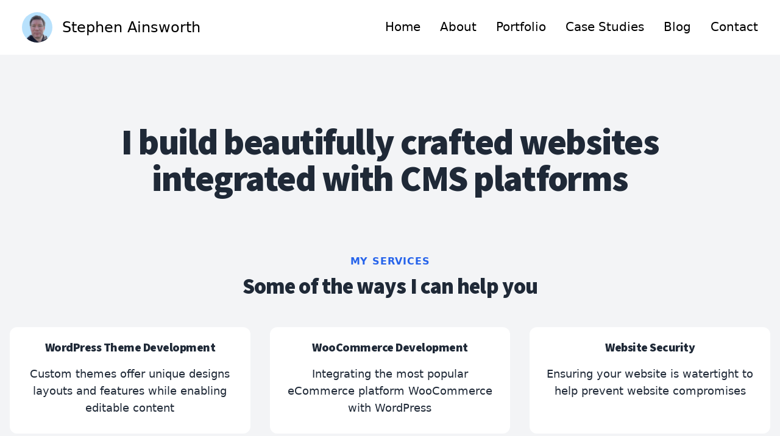

--- FILE ---
content_type: text/html; charset=UTF-8
request_url: https://stephenainsworth.com/
body_size: 11554
content:
<!DOCTYPE html>
<html lang="en-GB">
<head><style>img.lazy{min-height:1px}</style><link rel="preload" href="https://stephenainsworth.com/wp-content/plugins/w3-total-cache/pub/js/lazyload.min.js" as="script">
  <meta http-equiv="content-type" content="text/html; charset=UTF-8" />
  <meta http-equiv="X-UA-Compatible" content="IE=edge">
  <meta name="viewport" content="width=device-width, initial-scale=1">
  <link rel="preconnect" href="https://fonts.googleapis.com">
  <link rel="preconnect" href="https://fonts.gstatic.com" crossorigin>
  <link href="https://fonts.googleapis.com/css2?family=Assistant:wght@800&display=swap" rel="stylesheet">
  <link rel="stylesheet" href="https://stephenainsworth.com/wp-content/themes/template/style.css" type="text/css" media="screen" />
  <title>WordPress Developer, Manchester UK : Stephen Ainsworth</title>

  <link rel="icon" type="image/x-icon" href="https://stephenainsworth.com/wp-content/themes/template/imgs/icon2.png">

  <meta name='robots' content='index, follow, max-image-preview:large, max-snippet:-1, max-video-preview:-1' />

	<!-- This site is optimized with the Yoast SEO plugin v23.3 - https://yoast.com/wordpress/plugins/seo/ -->
	<meta name="description" content="Hello, I am Stephen Ainsworth, an experienced WordPress Developer, based in Manchester. I build beautifully crafted custom-built websites" />
	<link rel="canonical" href="https://stephenainsworth.com/" />
	<meta property="og:locale" content="en_GB" />
	<meta property="og:type" content="website" />
	<meta property="og:title" content="WordPress Developer, Manchester UK : Stephen Ainsworth" />
	<meta property="og:description" content="Hello, I am Stephen Ainsworth, an experienced WordPress Developer, based in Manchester. I build beautifully crafted custom-built websites" />
	<meta property="og:url" content="https://stephenainsworth.com/" />
	<meta property="og:site_name" content="Web Developer : Based in Manchester : Stephen Ainsworth" />
	<meta property="article:modified_time" content="2023-07-15T07:11:55+00:00" />
	<meta name="twitter:card" content="summary_large_image" />
	<script type="application/ld+json" class="yoast-schema-graph">{"@context":"https://schema.org","@graph":[{"@type":"WebPage","@id":"https://stephenainsworth.com/","url":"https://stephenainsworth.com/","name":"WordPress Developer, Manchester UK : Stephen Ainsworth","isPartOf":{"@id":"https://stephenainsworth.com/#website"},"datePublished":"2022-11-26T15:34:11+00:00","dateModified":"2023-07-15T07:11:55+00:00","description":"Hello, I am Stephen Ainsworth, an experienced WordPress Developer, based in Manchester. I build beautifully crafted custom-built websites","breadcrumb":{"@id":"https://stephenainsworth.com/#breadcrumb"},"inLanguage":"en-GB","potentialAction":[{"@type":"ReadAction","target":["https://stephenainsworth.com/"]}]},{"@type":"BreadcrumbList","@id":"https://stephenainsworth.com/#breadcrumb","itemListElement":[{"@type":"ListItem","position":1,"name":"Home"}]},{"@type":"WebSite","@id":"https://stephenainsworth.com/#website","url":"https://stephenainsworth.com/","name":"Web Developer : Based in Manchester : Stephen Ainsworth","description":"","potentialAction":[{"@type":"SearchAction","target":{"@type":"EntryPoint","urlTemplate":"https://stephenainsworth.com/?s={search_term_string}"},"query-input":"required name=search_term_string"}],"inLanguage":"en-GB"}]}</script>
	<!-- / Yoast SEO plugin. -->


<link rel="alternate" title="oEmbed (JSON)" type="application/json+oembed" href="https://stephenainsworth.com/wp-json/oembed/1.0/embed?url=https%3A%2F%2Fstephenainsworth.com%2F" />
<link rel="alternate" title="oEmbed (XML)" type="text/xml+oembed" href="https://stephenainsworth.com/wp-json/oembed/1.0/embed?url=https%3A%2F%2Fstephenainsworth.com%2F&#038;format=xml" />
<style id='wp-img-auto-sizes-contain-inline-css' type='text/css'>
img:is([sizes=auto i],[sizes^="auto," i]){contain-intrinsic-size:3000px 1500px}
/*# sourceURL=wp-img-auto-sizes-contain-inline-css */
</style>
<style id='wp-emoji-styles-inline-css' type='text/css'>

	img.wp-smiley, img.emoji {
		display: inline !important;
		border: none !important;
		box-shadow: none !important;
		height: 1em !important;
		width: 1em !important;
		margin: 0 0.07em !important;
		vertical-align: -0.1em !important;
		background: none !important;
		padding: 0 !important;
	}
/*# sourceURL=wp-emoji-styles-inline-css */
</style>
<style id='classic-theme-styles-inline-css' type='text/css'>
/*! This file is auto-generated */
.wp-block-button__link{color:#fff;background-color:#32373c;border-radius:9999px;box-shadow:none;text-decoration:none;padding:calc(.667em + 2px) calc(1.333em + 2px);font-size:1.125em}.wp-block-file__button{background:#32373c;color:#fff;text-decoration:none}
/*# sourceURL=/wp-includes/css/classic-themes.min.css */
</style>
<link rel='stylesheet' id='contact-form-7-css' href='https://stephenainsworth.com/wp-content/plugins/contact-form-7/includes/css/styles.css?ver=5.9.8' type='text/css' media='all' />
<link rel='stylesheet' id='enlighterjs-css' href='https://stephenainsworth.com/wp-content/plugins/enlighter/cache/enlighterjs.min.css?ver=YaFEHhU7rbDhcAV' type='text/css' media='all' />
<link rel="https://api.w.org/" href="https://stephenainsworth.com/wp-json/" /><link rel="alternate" title="JSON" type="application/json" href="https://stephenainsworth.com/wp-json/wp/v2/pages/8" /><link rel="EditURI" type="application/rsd+xml" title="RSD" href="https://stephenainsworth.com/xmlrpc.php?rsd" />
<meta name="generator" content="WordPress 6.9" />
<link rel='shortlink' href='https://stephenainsworth.com/' />
<meta name="generator" content="performance-lab 3.4.0; plugins: ">
<link rel="apple-touch-icon" sizes="180x180" href="/wp-content/uploads/fbrfg/apple-touch-icon.png">
<link rel="icon" type="image/png" sizes="32x32" href="/wp-content/uploads/fbrfg/favicon-32x32.png">
<link rel="icon" type="image/png" sizes="16x16" href="/wp-content/uploads/fbrfg/favicon-16x16.png">
<link rel="manifest" href="/wp-content/uploads/fbrfg/site.webmanifest">
<link rel="mask-icon" href="/wp-content/uploads/fbrfg/safari-pinned-tab.svg" color="#5bbad5">
<link rel="shortcut icon" href="/wp-content/uploads/fbrfg/favicon.ico">
<meta name="msapplication-TileColor" content="#da532c">
<meta name="msapplication-config" content="/wp-content/uploads/fbrfg/browserconfig.xml">
<meta name="theme-color" content="#ffffff">
  <script type="text/javascript">window.$crisp=[];window.CRISP_WEBSITE_ID="9a0210cf-9cdb-4264-91b2-14540fb069bc";(function(){d=document;s=d.createElement("script");s.src="https://client.crisp.chat/l.js";s.async=1;d.getElementsByTagName("head")[0].appendChild(s);})();</script>

  <!-- Google tag (gtag.js) -->
  <script async src="https://www.googletagmanager.com/gtag/js?id=UA-194474672-1"></script>
  <script>
    window.dataLayer = window.dataLayer || [];
    function gtag(){dataLayer.push(arguments);}
    gtag('js', new Date());

    gtag('config', 'UA-194474672-1');
  </script>

  <!-- Hotjar Tracking Code for https://stephenainsworth.com -->
  <script>
      (function(h,o,t,j,a,r){
          h.hj=h.hj||function(){(h.hj.q=h.hj.q||[]).push(arguments)};
          h._hjSettings={hjid:3343961,hjsv:6};
          a=o.getElementsByTagName('head')[0];
          r=o.createElement('script');r.async=1;
          r.src=t+h._hjSettings.hjid+j+h._hjSettings.hjsv;
          a.appendChild(r);
      })(window,document,'https://static.hotjar.com/c/hotjar-','.js?sv=');
  </script>

<style id='global-styles-inline-css' type='text/css'>
:root{--wp--preset--aspect-ratio--square: 1;--wp--preset--aspect-ratio--4-3: 4/3;--wp--preset--aspect-ratio--3-4: 3/4;--wp--preset--aspect-ratio--3-2: 3/2;--wp--preset--aspect-ratio--2-3: 2/3;--wp--preset--aspect-ratio--16-9: 16/9;--wp--preset--aspect-ratio--9-16: 9/16;--wp--preset--color--black: #000000;--wp--preset--color--cyan-bluish-gray: #abb8c3;--wp--preset--color--white: #ffffff;--wp--preset--color--pale-pink: #f78da7;--wp--preset--color--vivid-red: #cf2e2e;--wp--preset--color--luminous-vivid-orange: #ff6900;--wp--preset--color--luminous-vivid-amber: #fcb900;--wp--preset--color--light-green-cyan: #7bdcb5;--wp--preset--color--vivid-green-cyan: #00d084;--wp--preset--color--pale-cyan-blue: #8ed1fc;--wp--preset--color--vivid-cyan-blue: #0693e3;--wp--preset--color--vivid-purple: #9b51e0;--wp--preset--gradient--vivid-cyan-blue-to-vivid-purple: linear-gradient(135deg,rgb(6,147,227) 0%,rgb(155,81,224) 100%);--wp--preset--gradient--light-green-cyan-to-vivid-green-cyan: linear-gradient(135deg,rgb(122,220,180) 0%,rgb(0,208,130) 100%);--wp--preset--gradient--luminous-vivid-amber-to-luminous-vivid-orange: linear-gradient(135deg,rgb(252,185,0) 0%,rgb(255,105,0) 100%);--wp--preset--gradient--luminous-vivid-orange-to-vivid-red: linear-gradient(135deg,rgb(255,105,0) 0%,rgb(207,46,46) 100%);--wp--preset--gradient--very-light-gray-to-cyan-bluish-gray: linear-gradient(135deg,rgb(238,238,238) 0%,rgb(169,184,195) 100%);--wp--preset--gradient--cool-to-warm-spectrum: linear-gradient(135deg,rgb(74,234,220) 0%,rgb(151,120,209) 20%,rgb(207,42,186) 40%,rgb(238,44,130) 60%,rgb(251,105,98) 80%,rgb(254,248,76) 100%);--wp--preset--gradient--blush-light-purple: linear-gradient(135deg,rgb(255,206,236) 0%,rgb(152,150,240) 100%);--wp--preset--gradient--blush-bordeaux: linear-gradient(135deg,rgb(254,205,165) 0%,rgb(254,45,45) 50%,rgb(107,0,62) 100%);--wp--preset--gradient--luminous-dusk: linear-gradient(135deg,rgb(255,203,112) 0%,rgb(199,81,192) 50%,rgb(65,88,208) 100%);--wp--preset--gradient--pale-ocean: linear-gradient(135deg,rgb(255,245,203) 0%,rgb(182,227,212) 50%,rgb(51,167,181) 100%);--wp--preset--gradient--electric-grass: linear-gradient(135deg,rgb(202,248,128) 0%,rgb(113,206,126) 100%);--wp--preset--gradient--midnight: linear-gradient(135deg,rgb(2,3,129) 0%,rgb(40,116,252) 100%);--wp--preset--font-size--small: 13px;--wp--preset--font-size--medium: 20px;--wp--preset--font-size--large: 36px;--wp--preset--font-size--x-large: 42px;--wp--preset--spacing--20: 0.44rem;--wp--preset--spacing--30: 0.67rem;--wp--preset--spacing--40: 1rem;--wp--preset--spacing--50: 1.5rem;--wp--preset--spacing--60: 2.25rem;--wp--preset--spacing--70: 3.38rem;--wp--preset--spacing--80: 5.06rem;--wp--preset--shadow--natural: 6px 6px 9px rgba(0, 0, 0, 0.2);--wp--preset--shadow--deep: 12px 12px 50px rgba(0, 0, 0, 0.4);--wp--preset--shadow--sharp: 6px 6px 0px rgba(0, 0, 0, 0.2);--wp--preset--shadow--outlined: 6px 6px 0px -3px rgb(255, 255, 255), 6px 6px rgb(0, 0, 0);--wp--preset--shadow--crisp: 6px 6px 0px rgb(0, 0, 0);}:where(.is-layout-flex){gap: 0.5em;}:where(.is-layout-grid){gap: 0.5em;}body .is-layout-flex{display: flex;}.is-layout-flex{flex-wrap: wrap;align-items: center;}.is-layout-flex > :is(*, div){margin: 0;}body .is-layout-grid{display: grid;}.is-layout-grid > :is(*, div){margin: 0;}:where(.wp-block-columns.is-layout-flex){gap: 2em;}:where(.wp-block-columns.is-layout-grid){gap: 2em;}:where(.wp-block-post-template.is-layout-flex){gap: 1.25em;}:where(.wp-block-post-template.is-layout-grid){gap: 1.25em;}.has-black-color{color: var(--wp--preset--color--black) !important;}.has-cyan-bluish-gray-color{color: var(--wp--preset--color--cyan-bluish-gray) !important;}.has-white-color{color: var(--wp--preset--color--white) !important;}.has-pale-pink-color{color: var(--wp--preset--color--pale-pink) !important;}.has-vivid-red-color{color: var(--wp--preset--color--vivid-red) !important;}.has-luminous-vivid-orange-color{color: var(--wp--preset--color--luminous-vivid-orange) !important;}.has-luminous-vivid-amber-color{color: var(--wp--preset--color--luminous-vivid-amber) !important;}.has-light-green-cyan-color{color: var(--wp--preset--color--light-green-cyan) !important;}.has-vivid-green-cyan-color{color: var(--wp--preset--color--vivid-green-cyan) !important;}.has-pale-cyan-blue-color{color: var(--wp--preset--color--pale-cyan-blue) !important;}.has-vivid-cyan-blue-color{color: var(--wp--preset--color--vivid-cyan-blue) !important;}.has-vivid-purple-color{color: var(--wp--preset--color--vivid-purple) !important;}.has-black-background-color{background-color: var(--wp--preset--color--black) !important;}.has-cyan-bluish-gray-background-color{background-color: var(--wp--preset--color--cyan-bluish-gray) !important;}.has-white-background-color{background-color: var(--wp--preset--color--white) !important;}.has-pale-pink-background-color{background-color: var(--wp--preset--color--pale-pink) !important;}.has-vivid-red-background-color{background-color: var(--wp--preset--color--vivid-red) !important;}.has-luminous-vivid-orange-background-color{background-color: var(--wp--preset--color--luminous-vivid-orange) !important;}.has-luminous-vivid-amber-background-color{background-color: var(--wp--preset--color--luminous-vivid-amber) !important;}.has-light-green-cyan-background-color{background-color: var(--wp--preset--color--light-green-cyan) !important;}.has-vivid-green-cyan-background-color{background-color: var(--wp--preset--color--vivid-green-cyan) !important;}.has-pale-cyan-blue-background-color{background-color: var(--wp--preset--color--pale-cyan-blue) !important;}.has-vivid-cyan-blue-background-color{background-color: var(--wp--preset--color--vivid-cyan-blue) !important;}.has-vivid-purple-background-color{background-color: var(--wp--preset--color--vivid-purple) !important;}.has-black-border-color{border-color: var(--wp--preset--color--black) !important;}.has-cyan-bluish-gray-border-color{border-color: var(--wp--preset--color--cyan-bluish-gray) !important;}.has-white-border-color{border-color: var(--wp--preset--color--white) !important;}.has-pale-pink-border-color{border-color: var(--wp--preset--color--pale-pink) !important;}.has-vivid-red-border-color{border-color: var(--wp--preset--color--vivid-red) !important;}.has-luminous-vivid-orange-border-color{border-color: var(--wp--preset--color--luminous-vivid-orange) !important;}.has-luminous-vivid-amber-border-color{border-color: var(--wp--preset--color--luminous-vivid-amber) !important;}.has-light-green-cyan-border-color{border-color: var(--wp--preset--color--light-green-cyan) !important;}.has-vivid-green-cyan-border-color{border-color: var(--wp--preset--color--vivid-green-cyan) !important;}.has-pale-cyan-blue-border-color{border-color: var(--wp--preset--color--pale-cyan-blue) !important;}.has-vivid-cyan-blue-border-color{border-color: var(--wp--preset--color--vivid-cyan-blue) !important;}.has-vivid-purple-border-color{border-color: var(--wp--preset--color--vivid-purple) !important;}.has-vivid-cyan-blue-to-vivid-purple-gradient-background{background: var(--wp--preset--gradient--vivid-cyan-blue-to-vivid-purple) !important;}.has-light-green-cyan-to-vivid-green-cyan-gradient-background{background: var(--wp--preset--gradient--light-green-cyan-to-vivid-green-cyan) !important;}.has-luminous-vivid-amber-to-luminous-vivid-orange-gradient-background{background: var(--wp--preset--gradient--luminous-vivid-amber-to-luminous-vivid-orange) !important;}.has-luminous-vivid-orange-to-vivid-red-gradient-background{background: var(--wp--preset--gradient--luminous-vivid-orange-to-vivid-red) !important;}.has-very-light-gray-to-cyan-bluish-gray-gradient-background{background: var(--wp--preset--gradient--very-light-gray-to-cyan-bluish-gray) !important;}.has-cool-to-warm-spectrum-gradient-background{background: var(--wp--preset--gradient--cool-to-warm-spectrum) !important;}.has-blush-light-purple-gradient-background{background: var(--wp--preset--gradient--blush-light-purple) !important;}.has-blush-bordeaux-gradient-background{background: var(--wp--preset--gradient--blush-bordeaux) !important;}.has-luminous-dusk-gradient-background{background: var(--wp--preset--gradient--luminous-dusk) !important;}.has-pale-ocean-gradient-background{background: var(--wp--preset--gradient--pale-ocean) !important;}.has-electric-grass-gradient-background{background: var(--wp--preset--gradient--electric-grass) !important;}.has-midnight-gradient-background{background: var(--wp--preset--gradient--midnight) !important;}.has-small-font-size{font-size: var(--wp--preset--font-size--small) !important;}.has-medium-font-size{font-size: var(--wp--preset--font-size--medium) !important;}.has-large-font-size{font-size: var(--wp--preset--font-size--large) !important;}.has-x-large-font-size{font-size: var(--wp--preset--font-size--x-large) !important;}
/*# sourceURL=global-styles-inline-css */
</style>
</head>

<body>
  <main id="swup" class="bg-gray-100 transition-fade text-lg">
    <header class="px-6 py-5 bg-white">
      <div class="max-w-screen-xl mx-auto">
        <div class="flex justify-between items-center xl:mx-3">
          <a href="https://stephenainsworth.com" class="text-2xl flex items-center"><img src="data:image/svg+xml,%3Csvg%20xmlns='http://www.w3.org/2000/svg'%20viewBox='0%200%201%201'%3E%3C/svg%3E" data-src="https://stephenainsworth.com/wp-content/uploads/2023/03/stephenainsworth_448.png" alt="stephen ainsworth" class="mr-4 rounded-full lazy" style="width: 50px;" /><div>Stephen Ainsworth</div></a>
          <nav id="nav" class="hidden bg-white md:block absolute top-0 left-0 right-0 bottom-0 p-4 z-40 flex items-center md:relative md:p-0">
            <ul id="menu-primary-menu" class="flex items-center flex-col md:flex-row w-full md:w-auto"><li class="mx-4"><a class="border-b-2 border-white transition hover:text-gray-500 py-1 text-2xl md:text-xl block mb-1 md:mb-0" href="https://stephenainsworth.com/">Home</a></li><li class="mx-4"><a class="border-b-2 border-white transition hover:text-gray-500 py-1 text-2xl md:text-xl block mb-1 md:mb-0" href="https://stephenainsworth.com/about/">About</a></li><li class="mx-4"><a class="border-b-2 border-white transition hover:text-gray-500 py-1 text-2xl md:text-xl block mb-1 md:mb-0" href="https://stephenainsworth.com/portfolio/">Portfolio</a></li><li class="mx-4"><a class="border-b-2 border-white transition hover:text-gray-500 py-1 text-2xl md:text-xl block mb-1 md:mb-0" href="https://stephenainsworth.com/category/case-studies/">Case Studies</a></li><li class="mx-4"><a class="border-b-2 border-white transition hover:text-gray-500 py-1 text-2xl md:text-xl block mb-1 md:mb-0" href="https://stephenainsworth.com/blog/">Blog</a></li><li class="mx-4 md:ml-4 md:mr-0"><a class="border-b-2 border-white transition hover:text-gray-500 py-1 text-2xl md:text-xl block mb-1 md:mb-0" href="https://stephenainsworth.com/contact/">Contact</a></li></ul>            <a href="#" class="md:hidden" onclick="closeNav()"><svg aria-hidden="true" focusable="false" data-prefix="fas" data-icon="times" class="absolute top-4 right-4 w-5" role="img" xmlns="http://www.w3.org/2000/svg" viewBox="0 0 352 512">
              <path fill="currentColor" d="M242.72 256l100.07-100.07c12.28-12.28 12.28-32.19 0-44.48l-22.24-22.24c-12.28-12.28-32.19-12.28-44.48 0L176 189.28 75.93 89.21c-12.28-12.28-32.19-12.28-44.48 0L9.21 111.45c-12.28 12.28-12.28 32.19 0 44.48L109.28 256 9.21 356.07c-12.28 12.28-12.28 32.19 0 44.48l22.24 22.24c12.28 12.28 32.2 12.28 44.48 0L176 322.72l100.07 100.07c12.28 12.28 32.2 12.28 44.48 0l22.24-22.24c12.28-12.28 12.28-32.19 0-44.48L242.72 256z"></path>
            </svg></a>
          </nav>
          <a href="#" class="md:hidden" onclick="openNav()"><svg aria-hidden="true" focusable="false" data-prefix="fas" data-icon="bars" class="w-5" role="img" xmlns="http://www.w3.org/2000/svg" viewBox="0 0 448 512">
            <path fill="currentColor" d="M16 132h416c8.837 0 16-7.163 16-16V76c0-8.837-7.163-16-16-16H16C7.163 60 0 67.163 0 76v40c0 8.837 7.163 16 16 16zm0 160h416c8.837 0 16-7.163 16-16v-40c0-8.837-7.163-16-16-16H16c-8.837 0-16 7.163-16 16v40c0 8.837 7.163 16 16 16zm0 160h416c8.837 0 16-7.163 16-16v-40c0-8.837-7.163-16-16-16H16c-8.837 0-16 7.163-16 16v40c0 8.837 7.163 16 16 16z"></path>
          </svg></a>
        </div>
      </div>
    </header>
<div class="max-w-screen-xl mx-auto px-4 pt-8 pb-4">
    <section id="hero" class="w-full pt-10 md:pt-20 pb-20 md:pb-24 px-6 mx-auto max-w-screen-lg">
        <h1 class="text-4xl leading-snug tracking-tight sm:text-5xl lg:text-6xl text-center text-gray-800 assistant">I build beautifully cra<span class="mr-0.5 md:mr-1">f</span>ted websites integrated with CMS pla<span class="mr-0.5 md:mr-1">t</span>forms</h1>
    </section>

    
            <section class="relative pb-10 md:pb-20">
            <h2 class="text-base font-semibold tracking-wider text-blue-600 uppercase text-center">MY SERVICES</h2>
            <p class="mt-2 text-xl text-gray-800 tracking-tight sm:text-4xl text-center mb-12 assistant">Some of the ways I can help you</p>
            <div class="flex flex-col flex-wrap md:flex-row md:-mx-4">
                 
                                        <div class="w-full md:w-1/3 mb-7">
                        <div class="md:mx-4 bg-white p-5 h-full rounded-xl">
                            <h2 class="text-gray-800 leading-snug tracking-tight text-xl pb-4 text-center assistant">WordPress Theme Development</h2>
                            <p class="text-gray-800 pb-2 text-center">Custom themes offer unique designs layouts and features while enabling editable content</p>
                        </div>
                    </div>
                 
                                        <div class="w-full md:w-1/3 mb-7">
                        <div class="md:mx-4 bg-white p-5 h-full rounded-xl">
                            <h2 class="text-gray-800 leading-snug tracking-tight text-xl pb-4 text-center assistant">WooCommerce Development</h2>
                            <p class="text-gray-800 pb-2 text-center">Integrating the most popular eCommerce platform WooCommerce with WordPress</p>
                        </div>
                    </div>
                 
                                        <div class="w-full md:w-1/3 mb-7">
                        <div class="md:mx-4 bg-white p-5 h-full rounded-xl">
                            <h2 class="text-gray-800 leading-snug tracking-tight text-xl pb-4 text-center assistant">Website Security</h2>
                            <p class="text-gray-800 pb-2 text-center">Ensuring your website is watertight to help prevent website compromises </p>
                        </div>
                    </div>
                 
                                        <div class="w-full md:w-1/3 mb-7">
                        <div class="md:mx-4 bg-white p-5 h-full rounded-xl">
                            <h2 class="text-gray-800 leading-snug tracking-tight text-xl pb-4 text-center assistant">Site Speed Optimisation</h2>
                            <p class="text-gray-800 pb-2 text-center">I build FAST websites that help with conversion rates and search engine ranking

</p>
                        </div>
                    </div>
                 
                                        <div class="w-full md:w-1/3 mb-7">
                        <div class="md:mx-4 bg-white p-5 h-full rounded-xl">
                            <h2 class="text-gray-800 leading-snug tracking-tight text-xl pb-4 text-center assistant">Website Maintenance</h2>
                            <p class="text-gray-800 pb-2 text-center">Performing maintenance tasks on a regular basis to ensure your site runs smoothly</p>
                        </div>
                    </div>
                 
                                        <div class="w-full md:w-1/3 mb-7">
                        <div class="md:mx-4 bg-white p-5 h-full rounded-xl">
                            <h2 class="text-gray-800 leading-snug tracking-tight text-xl pb-4 text-center assistant">Custom Web Development</h2>
                            <p class="text-gray-800 pb-2 text-center">I also have extensive experience in PHP, Laravel, API integration, and more</p>
                        </div>
                    </div>
                            </div>
        </section>
            
    <section class="relative pb-10 md:pb-20">
        <h2 class="text-base font-semibold tracking-wider text-blue-600 uppercase text-center">CLIENT REVIEWS</h2>
        <p class="mt-2 text-3xl text-gray-800 tracking-tight sm:text-4xl text-center mb-12 assistant">Here's what my clients think</p>
        <div class="flex flex-col flex-wrap md:flex-row md:-mx-4">

            
                                        <div class="w-full md:w-1/3 mb-7">
                    <div class="md:mx-4 bg-white p-6 rounded-xl h-full">
                        <div class="flex flex-grow flex-row mb-4">
                            <div class="w-20 h-20 bg-gray-200 mr-4 rounded-full transition duration-300 group-hover:bg-blue-500">
                                <svg xmlns="http://www.w3.org/2000/svg" viewBox="0 0 512 512" class="text-white fill-current p-5">
                                    <path d="M256 32c61.8 0 112 50.2 112 112s-50.2 112-112 112-112-50.2-112-112S194.2 32 256 32m128 320c52.9 0 96 43.1 96 96v32H32v-32c0-52.9 43.1-96 96-96 85 0 67.3 16 128 16 60.9 0 42.9-16 128-16M256 0c-79.5 0-144 64.5-144 144s64.5 144 144 144 144-64.5 144-144S335.5 0 256 0zm128 320c-92.4 0-71 16-128 16-56.8 0-35.7-16-128-16C57.3 320 0 377.3 0 448v32c0 17.7 14.3 32 32 32h448c17.7 0 32-14.3 32-32v-32c0-70.7-57.3-128-128-128z"></path>
                                </svg>
                            </div>
                            <div class="flex flex-grow w-20 flex-col justify-center">
                                <p class="text-gray-800 leading-snug tracking-tight text-xl assistant mb-1">Nick Tjaardstra</p>                                <p class="text-sm group-hover:text-white">Executive Director, Digital Revenue Network, WAN-IFRA</p>                            </div>
                        </div>    
                        <div class="pb-4">
                                                            <p class="text-gray-800 pb-2">Very clear, structured, and professional from the scoping phase to the finished product.

</p>
                                                    </div>
                        <div class="flex items-center justify-between">
                            <div class="flex">
                                                                                                                                    <svg aria-hidden="true" focusable="false" data-prefix="fas" data-icon="star" class="w-4 text-yellow-400 mr-0.5" role="img" xmlns="http://www.w3.org/2000/svg" viewBox="0 0 576 512">
                                        <path fill="currentColor" d="M259.3 17.8L194 150.2 47.9 171.5c-26.2 3.8-36.7 36.1-17.7 54.6l105.7 103-25 145.5c-4.5 26.3 23.2 46 46.4 33.7L288 439.6l130.7 68.7c23.2 12.2 50.9-7.4 46.4-33.7l-25-145.5 105.7-103c19-18.5 8.5-50.8-17.7-54.6L382 150.2 316.7 17.8c-18.5-20.3-51.1-20.3-69.6 0z"></path>
                                    </svg>
                                                                                                        <svg aria-hidden="true" focusable="false" data-prefix="fas" data-icon="star" class="w-4 text-yellow-400 mr-0.5" role="img" xmlns="http://www.w3.org/2000/svg" viewBox="0 0 576 512">
                                        <path fill="currentColor" d="M259.3 17.8L194 150.2 47.9 171.5c-26.2 3.8-36.7 36.1-17.7 54.6l105.7 103-25 145.5c-4.5 26.3 23.2 46 46.4 33.7L288 439.6l130.7 68.7c23.2 12.2 50.9-7.4 46.4-33.7l-25-145.5 105.7-103c19-18.5 8.5-50.8-17.7-54.6L382 150.2 316.7 17.8c-18.5-20.3-51.1-20.3-69.6 0z"></path>
                                    </svg>
                                                                                                        <svg aria-hidden="true" focusable="false" data-prefix="fas" data-icon="star" class="w-4 text-yellow-400 mr-0.5" role="img" xmlns="http://www.w3.org/2000/svg" viewBox="0 0 576 512">
                                        <path fill="currentColor" d="M259.3 17.8L194 150.2 47.9 171.5c-26.2 3.8-36.7 36.1-17.7 54.6l105.7 103-25 145.5c-4.5 26.3 23.2 46 46.4 33.7L288 439.6l130.7 68.7c23.2 12.2 50.9-7.4 46.4-33.7l-25-145.5 105.7-103c19-18.5 8.5-50.8-17.7-54.6L382 150.2 316.7 17.8c-18.5-20.3-51.1-20.3-69.6 0z"></path>
                                    </svg>
                                                                                                        <svg aria-hidden="true" focusable="false" data-prefix="fas" data-icon="star" class="w-4 text-yellow-400 mr-0.5" role="img" xmlns="http://www.w3.org/2000/svg" viewBox="0 0 576 512">
                                        <path fill="currentColor" d="M259.3 17.8L194 150.2 47.9 171.5c-26.2 3.8-36.7 36.1-17.7 54.6l105.7 103-25 145.5c-4.5 26.3 23.2 46 46.4 33.7L288 439.6l130.7 68.7c23.2 12.2 50.9-7.4 46.4-33.7l-25-145.5 105.7-103c19-18.5 8.5-50.8-17.7-54.6L382 150.2 316.7 17.8c-18.5-20.3-51.1-20.3-69.6 0z"></path>
                                    </svg>
                                                                                                        <svg aria-hidden="true" focusable="false" data-prefix="fas" data-icon="star" class="w-4 text-yellow-400 mr-0.5" role="img" xmlns="http://www.w3.org/2000/svg" viewBox="0 0 576 512">
                                        <path fill="currentColor" d="M259.3 17.8L194 150.2 47.9 171.5c-26.2 3.8-36.7 36.1-17.7 54.6l105.7 103-25 145.5c-4.5 26.3 23.2 46 46.4 33.7L288 439.6l130.7 68.7c23.2 12.2 50.9-7.4 46.4-33.7l-25-145.5 105.7-103c19-18.5 8.5-50.8-17.7-54.6L382 150.2 316.7 17.8c-18.5-20.3-51.1-20.3-69.6 0z"></path>
                                    </svg>
                                                                                                </div>
                            <p class="text-xs text-right group-hover:text-white">21 June 2021</p>
                        </div>
                    </div>
                </div>
                            <div class="w-full md:w-1/3 mb-7">
                    <div class="md:mx-4 bg-white p-6 rounded-xl h-full">
                        <div class="flex flex-grow flex-row mb-4">
                            <div class="w-20 h-20 bg-gray-200 mr-4 rounded-full transition duration-300 group-hover:bg-blue-500">
                                <svg xmlns="http://www.w3.org/2000/svg" viewBox="0 0 512 512" class="text-white fill-current p-5">
                                    <path d="M256 32c61.8 0 112 50.2 112 112s-50.2 112-112 112-112-50.2-112-112S194.2 32 256 32m128 320c52.9 0 96 43.1 96 96v32H32v-32c0-52.9 43.1-96 96-96 85 0 67.3 16 128 16 60.9 0 42.9-16 128-16M256 0c-79.5 0-144 64.5-144 144s64.5 144 144 144 144-64.5 144-144S335.5 0 256 0zm128 320c-92.4 0-71 16-128 16-56.8 0-35.7-16-128-16C57.3 320 0 377.3 0 448v32c0 17.7 14.3 32 32 32h448c17.7 0 32-14.3 32-32v-32c0-70.7-57.3-128-128-128z"></path>
                                </svg>
                            </div>
                            <div class="flex flex-grow w-20 flex-col justify-center">
                                <p class="text-gray-800 leading-snug tracking-tight text-xl assistant mb-1">Laura Burton</p>                                <p class="text-sm group-hover:text-white">Director Marketing and Development at Kansas Children's Discovery Center</p>                            </div>
                        </div>    
                        <div class="pb-4">
                                                            <p class="text-gray-800 pb-2">Stephen's communication was clear and easy to understand for me, as someone who knows very little. He helped us out of a pinch in a hurry and we are very grateful!</p>
                                                    </div>
                        <div class="flex items-center justify-between">
                            <div class="flex">
                                                                                                                                    <svg aria-hidden="true" focusable="false" data-prefix="fas" data-icon="star" class="w-4 text-yellow-400 mr-0.5" role="img" xmlns="http://www.w3.org/2000/svg" viewBox="0 0 576 512">
                                        <path fill="currentColor" d="M259.3 17.8L194 150.2 47.9 171.5c-26.2 3.8-36.7 36.1-17.7 54.6l105.7 103-25 145.5c-4.5 26.3 23.2 46 46.4 33.7L288 439.6l130.7 68.7c23.2 12.2 50.9-7.4 46.4-33.7l-25-145.5 105.7-103c19-18.5 8.5-50.8-17.7-54.6L382 150.2 316.7 17.8c-18.5-20.3-51.1-20.3-69.6 0z"></path>
                                    </svg>
                                                                                                        <svg aria-hidden="true" focusable="false" data-prefix="fas" data-icon="star" class="w-4 text-yellow-400 mr-0.5" role="img" xmlns="http://www.w3.org/2000/svg" viewBox="0 0 576 512">
                                        <path fill="currentColor" d="M259.3 17.8L194 150.2 47.9 171.5c-26.2 3.8-36.7 36.1-17.7 54.6l105.7 103-25 145.5c-4.5 26.3 23.2 46 46.4 33.7L288 439.6l130.7 68.7c23.2 12.2 50.9-7.4 46.4-33.7l-25-145.5 105.7-103c19-18.5 8.5-50.8-17.7-54.6L382 150.2 316.7 17.8c-18.5-20.3-51.1-20.3-69.6 0z"></path>
                                    </svg>
                                                                                                        <svg aria-hidden="true" focusable="false" data-prefix="fas" data-icon="star" class="w-4 text-yellow-400 mr-0.5" role="img" xmlns="http://www.w3.org/2000/svg" viewBox="0 0 576 512">
                                        <path fill="currentColor" d="M259.3 17.8L194 150.2 47.9 171.5c-26.2 3.8-36.7 36.1-17.7 54.6l105.7 103-25 145.5c-4.5 26.3 23.2 46 46.4 33.7L288 439.6l130.7 68.7c23.2 12.2 50.9-7.4 46.4-33.7l-25-145.5 105.7-103c19-18.5 8.5-50.8-17.7-54.6L382 150.2 316.7 17.8c-18.5-20.3-51.1-20.3-69.6 0z"></path>
                                    </svg>
                                                                                                        <svg aria-hidden="true" focusable="false" data-prefix="fas" data-icon="star" class="w-4 text-yellow-400 mr-0.5" role="img" xmlns="http://www.w3.org/2000/svg" viewBox="0 0 576 512">
                                        <path fill="currentColor" d="M259.3 17.8L194 150.2 47.9 171.5c-26.2 3.8-36.7 36.1-17.7 54.6l105.7 103-25 145.5c-4.5 26.3 23.2 46 46.4 33.7L288 439.6l130.7 68.7c23.2 12.2 50.9-7.4 46.4-33.7l-25-145.5 105.7-103c19-18.5 8.5-50.8-17.7-54.6L382 150.2 316.7 17.8c-18.5-20.3-51.1-20.3-69.6 0z"></path>
                                    </svg>
                                                                                                        <svg aria-hidden="true" focusable="false" data-prefix="fas" data-icon="star" class="w-4 text-yellow-400 mr-0.5" role="img" xmlns="http://www.w3.org/2000/svg" viewBox="0 0 576 512">
                                        <path fill="currentColor" d="M259.3 17.8L194 150.2 47.9 171.5c-26.2 3.8-36.7 36.1-17.7 54.6l105.7 103-25 145.5c-4.5 26.3 23.2 46 46.4 33.7L288 439.6l130.7 68.7c23.2 12.2 50.9-7.4 46.4-33.7l-25-145.5 105.7-103c19-18.5 8.5-50.8-17.7-54.6L382 150.2 316.7 17.8c-18.5-20.3-51.1-20.3-69.6 0z"></path>
                                    </svg>
                                                                                                </div>
                            <p class="text-xs text-right group-hover:text-white">8 July 2021</p>
                        </div>
                    </div>
                </div>
                            <div class="w-full md:w-1/3 mb-7">
                    <div class="md:mx-4 bg-white p-6 rounded-xl h-full">
                        <div class="flex flex-grow flex-row mb-4">
                            <div class="w-20 h-20 bg-gray-200 mr-4 rounded-full transition duration-300 group-hover:bg-blue-500">
                                <svg xmlns="http://www.w3.org/2000/svg" viewBox="0 0 512 512" class="text-white fill-current p-5">
                                    <path d="M256 32c61.8 0 112 50.2 112 112s-50.2 112-112 112-112-50.2-112-112S194.2 32 256 32m128 320c52.9 0 96 43.1 96 96v32H32v-32c0-52.9 43.1-96 96-96 85 0 67.3 16 128 16 60.9 0 42.9-16 128-16M256 0c-79.5 0-144 64.5-144 144s64.5 144 144 144 144-64.5 144-144S335.5 0 256 0zm128 320c-92.4 0-71 16-128 16-56.8 0-35.7-16-128-16C57.3 320 0 377.3 0 448v32c0 17.7 14.3 32 32 32h448c17.7 0 32-14.3 32-32v-32c0-70.7-57.3-128-128-128z"></path>
                                </svg>
                            </div>
                            <div class="flex flex-grow w-20 flex-col justify-center">
                                <p class="text-gray-800 leading-snug tracking-tight text-xl assistant mb-1">Laura Dawaf</p>                                                            </div>
                        </div>    
                        <div class="pb-4">
                                                            <p class="text-gray-800 pb-2">Stephen was excellent to work with - brilliant communication, happy to clarify any of the clients questions and delivered the work to a high standard and on time. Would highly recommend!

</p>
                                                    </div>
                        <div class="flex items-center justify-between">
                            <div class="flex">
                                                                                                                                    <svg aria-hidden="true" focusable="false" data-prefix="fas" data-icon="star" class="w-4 text-yellow-400 mr-0.5" role="img" xmlns="http://www.w3.org/2000/svg" viewBox="0 0 576 512">
                                        <path fill="currentColor" d="M259.3 17.8L194 150.2 47.9 171.5c-26.2 3.8-36.7 36.1-17.7 54.6l105.7 103-25 145.5c-4.5 26.3 23.2 46 46.4 33.7L288 439.6l130.7 68.7c23.2 12.2 50.9-7.4 46.4-33.7l-25-145.5 105.7-103c19-18.5 8.5-50.8-17.7-54.6L382 150.2 316.7 17.8c-18.5-20.3-51.1-20.3-69.6 0z"></path>
                                    </svg>
                                                                                                        <svg aria-hidden="true" focusable="false" data-prefix="fas" data-icon="star" class="w-4 text-yellow-400 mr-0.5" role="img" xmlns="http://www.w3.org/2000/svg" viewBox="0 0 576 512">
                                        <path fill="currentColor" d="M259.3 17.8L194 150.2 47.9 171.5c-26.2 3.8-36.7 36.1-17.7 54.6l105.7 103-25 145.5c-4.5 26.3 23.2 46 46.4 33.7L288 439.6l130.7 68.7c23.2 12.2 50.9-7.4 46.4-33.7l-25-145.5 105.7-103c19-18.5 8.5-50.8-17.7-54.6L382 150.2 316.7 17.8c-18.5-20.3-51.1-20.3-69.6 0z"></path>
                                    </svg>
                                                                                                        <svg aria-hidden="true" focusable="false" data-prefix="fas" data-icon="star" class="w-4 text-yellow-400 mr-0.5" role="img" xmlns="http://www.w3.org/2000/svg" viewBox="0 0 576 512">
                                        <path fill="currentColor" d="M259.3 17.8L194 150.2 47.9 171.5c-26.2 3.8-36.7 36.1-17.7 54.6l105.7 103-25 145.5c-4.5 26.3 23.2 46 46.4 33.7L288 439.6l130.7 68.7c23.2 12.2 50.9-7.4 46.4-33.7l-25-145.5 105.7-103c19-18.5 8.5-50.8-17.7-54.6L382 150.2 316.7 17.8c-18.5-20.3-51.1-20.3-69.6 0z"></path>
                                    </svg>
                                                                                                        <svg aria-hidden="true" focusable="false" data-prefix="fas" data-icon="star" class="w-4 text-yellow-400 mr-0.5" role="img" xmlns="http://www.w3.org/2000/svg" viewBox="0 0 576 512">
                                        <path fill="currentColor" d="M259.3 17.8L194 150.2 47.9 171.5c-26.2 3.8-36.7 36.1-17.7 54.6l105.7 103-25 145.5c-4.5 26.3 23.2 46 46.4 33.7L288 439.6l130.7 68.7c23.2 12.2 50.9-7.4 46.4-33.7l-25-145.5 105.7-103c19-18.5 8.5-50.8-17.7-54.6L382 150.2 316.7 17.8c-18.5-20.3-51.1-20.3-69.6 0z"></path>
                                    </svg>
                                                                                                        <svg aria-hidden="true" focusable="false" data-prefix="fas" data-icon="star" class="w-4 text-yellow-400 mr-0.5" role="img" xmlns="http://www.w3.org/2000/svg" viewBox="0 0 576 512">
                                        <path fill="currentColor" d="M259.3 17.8L194 150.2 47.9 171.5c-26.2 3.8-36.7 36.1-17.7 54.6l105.7 103-25 145.5c-4.5 26.3 23.2 46 46.4 33.7L288 439.6l130.7 68.7c23.2 12.2 50.9-7.4 46.4-33.7l-25-145.5 105.7-103c19-18.5 8.5-50.8-17.7-54.6L382 150.2 316.7 17.8c-18.5-20.3-51.1-20.3-69.6 0z"></path>
                                    </svg>
                                                                                                </div>
                            <p class="text-xs text-right group-hover:text-white">5 July 2021</p>
                        </div>
                    </div>
                </div>
                    </div>
    </section>
    <section class="mb-12">
        <h2 class="text-base font-semibold tracking-wider text-blue-600 uppercase text-center">BLOG</h2>
        <p class="mt-2 text-3xl text-gray-800 tracking-tight sm:text-4xl text-center mb-12 assistant">Take a read into my insights</p>
                <div class="flex flex-col flex-wrap md:flex-row md:-mx-4">
                                                                                            <div class="w-full md:w-1/3 mb-7">
                    <div class="md:mx-4">
                        <a href="https://stephenainsworth.com/how-to-show-discounted-prices-on-out-of-stock-products-in-woocommerce/"><img src="data:image/svg+xml,%3Csvg%20xmlns='http://www.w3.org/2000/svg'%20viewBox='0%200%201536%201024'%3E%3C/svg%3E" data-src="https://stephenainsworth.com/wp-content/uploads/2025/07/338e7a5a-91c3-4a62-a71f-f8371d4408aa.png" alt="" title="338e7a5a-91c3-4a62-a71f-f8371d4408aa" class="w-full mb-4 rounded-xl lazy"></a>
                        <h2 class="pb-4"><a href="https://stephenainsworth.com/how-to-show-discounted-prices-on-out-of-stock-products-in-woocommerce/" class="text-gray-800 leading-snug tracking-tight text-xl assistant">How to Show Discounted Prices on Out-of-Stock Products in WooCommerce</a></h2>
                        <p class="text-gray-800 pb-2 text-lg">Show discounted prices on out-of-stock WooCommerce products with one simple filter.</p>
                        <div class="text-gray-700 inline-block py-1 italic text-sm">Posted on: <time datetime="2025-07-18">July 18, 2025</time> by <a href="https://stephenainsworth.com/author/stephenainsworth//" class="underline hover:no-underline">Stephen Ainsworth</a></div>
                    </div>
                </div>
                                                                                            <div class="w-full md:w-1/3 mb-7">
                    <div class="md:mx-4">
                        <a href="https://stephenainsworth.com/wordpress-plugin-development-with-salesforce-api-integration-for-membership-verification/"><img src="data:image/svg+xml,%3Csvg%20xmlns='http://www.w3.org/2000/svg'%20viewBox='0%200%20395%20263'%3E%3C/svg%3E" data-src="https://stephenainsworth.com/wp-content/uploads/2024/05/WordPress-Plugin-Development-with-Salesforce-API-Integration-for-Membership-Verification-395x263.png" alt="" title="WordPress-Plugin-Development-with-Salesforce-API-Integration-for-Membership-Verification" class="w-full mb-4 rounded-xl lazy"></a>
                        <h2 class="pb-4"><a href="https://stephenainsworth.com/wordpress-plugin-development-with-salesforce-api-integration-for-membership-verification/" class="text-gray-800 leading-snug tracking-tight text-xl assistant">WordPress Plugin Development with Salesforce API Integration</a></h2>
                        <p class="text-gray-800 pb-2 text-lg">Streamlined membership verification across platforms with Salesforce API integration - enhancing efficiency &amp; accuracy.</p>
                        <div class="text-gray-700 inline-block py-1 italic text-sm">Posted on: <time datetime="2024-03-18">March 18, 2024</time> by <a href="https://stephenainsworth.com/author/stephenainsworth//" class="underline hover:no-underline">Stephen Ainsworth</a></div>
                    </div>
                </div>
                                                                                            <div class="w-full md:w-1/3 mb-7">
                    <div class="md:mx-4">
                        <a href="https://stephenainsworth.com/is-php-still-relevant-in-2024/"><img src="data:image/svg+xml,%3Csvg%20xmlns='http://www.w3.org/2000/svg'%20viewBox='0%200%20395%20263'%3E%3C/svg%3E" data-src="https://stephenainsworth.com/wp-content/uploads/2024/01/Is-PHP-still-relevant-in-2024-395x263.png" alt="" title="Is-PHP-still-relevant-in-2024" class="w-full mb-4 rounded-xl lazy"></a>
                        <h2 class="pb-4"><a href="https://stephenainsworth.com/is-php-still-relevant-in-2024/" class="text-gray-800 leading-snug tracking-tight text-xl assistant">Is PHP still relevant in 2024?</a></h2>
                        <p class="text-gray-800 pb-2 text-lg">PHP, used by 80% of websites with a server-side language, offers speed, scalability, versatility, security, and cost-effectiveness</p>
                        <div class="text-gray-700 inline-block py-1 italic text-sm">Posted on: <time datetime="2024-01-03">January 3, 2024</time> by <a href="https://stephenainsworth.com/author/stephenainsworth//" class="underline hover:no-underline">Stephen Ainsworth</a></div>
                    </div>
                </div>
                    </div>
    </section>
</div>


    <footer class="py-4 bg-gray-900">
      <div class="max-w-screen-xl mx-auto px-6 md:flex md:justify-between">
        <div class="flex space-x-6 md:order-2 mb-2 md:mb-0">
          <a href="https://www.linkedin.com/in/stephenainsworth/" target="_blank" rel="noreferrer" class="text-gray-400 hover:text-gray-300"><span class="sr-only">LinkedIn</span><svg class="h-6 w-6" viewBox="0 0 448 512" aria-hidden="true"><path fill="currentColor" d="M100.28 448H7.4V148.9h92.88zM53.79 108.1C24.09 108.1 0 83.5 0 53.8a53.79 53.79 0 0 1 107.58 0c0 29.7-24.1 54.3-53.79 54.3zM447.9 448h-92.68V302.4c0-34.7-.7-79.2-48.29-79.2-48.29 0-55.69 37.7-55.69 76.7V448h-92.78V148.9h89.08v40.8h1.3c12.4-23.5 42.69-48.3 87.88-48.3 94 0 111.28 61.9 111.28 142.3V448z"></path></svg></a>
          <a href="https://github.com/steainsworth" target="_blank" rel="noreferrer" class="text-gray-400 hover:text-gray-300"><span class="sr-only">GitHub</span><svg class="h-6 w-6" fill="currentColor" viewBox="0 0 24 24" aria-hidden="true"><path fill-rule="evenodd" d="M12 2C6.477 2 2 6.484 2 12.017c0 4.425 2.865 8.18 6.839 9.504.5.092.682-.217.682-.483 0-.237-.008-.868-.013-1.703-2.782.605-3.369-1.343-3.369-1.343-.454-1.158-1.11-1.466-1.11-1.466-.908-.62.069-.608.069-.608 1.003.07 1.531 1.032 1.531 1.032.892 1.53 2.341 1.088 2.91.832.092-.647.35-1.088.636-1.338-2.22-.253-4.555-1.113-4.555-4.951 0-1.093.39-1.988 1.029-2.688-.103-.253-.446-1.272.098-2.65 0 0 .84-.27 2.75 1.026A9.564 9.564 0 0112 6.844c.85.004 1.705.115 2.504.337 1.909-1.296 2.747-1.027 2.747-1.027.546 1.379.202 2.398.1 2.651.64.7 1.028 1.595 1.028 2.688 0 3.848-2.339 4.695-4.566 4.943.359.309.678.92.678 1.855 0 1.338-.012 2.419-.012 2.747 0 .268.18.58.688.482A10.019 10.019 0 0022 12.017C22 6.484 17.522 2 12 2z" clip-rule="evenodd"></path></svg></a>
          <a href="https://www.twitter.com/ste_ainsworth" target="_blank" rel="noreferrer" class="text-gray-400 hover:text-gray-300"><span class="sr-only">Twitter</span><svg class="h-6 w-6" fill="currentColor" viewBox="0 0 24 24" aria-hidden="true"><path d="M8.29 20.251c7.547 0 11.675-6.253 11.675-11.675 0-.178 0-.355-.012-.53A8.348 8.348 0 0022 5.92a8.19 8.19 0 01-2.357.646 4.118 4.118 0 001.804-2.27 8.224 8.224 0 01-2.605.996 4.107 4.107 0 00-6.993 3.743 11.65 11.65 0 01-8.457-4.287 4.106 4.106 0 001.27 5.477A4.072 4.072 0 012.8 9.713v.052a4.105 4.105 0 003.292 4.022 4.095 4.095 0 01-1.853.07 4.108 4.108 0 003.834 2.85A8.233 8.233 0 012 18.407a11.616 11.616 0 006.29 1.84"></path></svg></a>
          <a href="https://codepen.io/steainsworth/pens/public" target="_blank" rel="noreferrer" class="text-gray-400 hover:text-gray-300"><span class="sr-only">CodePen</span><svg class="h-6 w-6" xmlns="http://www.w3.org/2000/svg" viewBox="0 0 512 512"><path fill="currentColor" d="M502.285 159.704l-234-156c-7.987-4.915-16.511-4.96-24.571 0l-234 156C3.714 163.703 0 170.847 0 177.989v155.999c0 7.143 3.714 14.286 9.715 18.286l234 156.022c7.987 4.915 16.511 4.96 24.571 0l234-156.022c6-3.999 9.715-11.143 9.715-18.286V177.989c-.001-7.142-3.715-14.286-9.716-18.285zM278 63.131l172.286 114.858-76.857 51.429L278 165.703V63.131zm-44 0v102.572l-95.429 63.715-76.857-51.429L234 63.131zM44 219.132l55.143 36.857L44 292.846v-73.714zm190 229.715L61.714 333.989l76.857-51.429L234 346.275v102.572zm22-140.858l-77.715-52 77.715-52 77.715 52-77.715 52zm22 140.858V346.275l95.429-63.715 76.857 51.429L278 448.847zm190-156.001l-55.143-36.857L468 219.132v73.714z"></path></svg></a>
          <a href="https://www.strava.com/athletes/20139322" target="_blank" rel="noreferrer" class="text-gray-400 hover:text-gray-300"><span class="sr-only">Strava</span><svg class="h-6 w-6" xmlns="http://www.w3.org/2000/svg" viewBox="0 0 384 512"><path fill="currentColor" d="M158.4 0L7 292h89.2l62.2-116.1L220.1 292h88.5zm150.2 292l-43.9 88.2-44.6-88.2h-67.6l112.2 220 111.5-220z"/></svg></a>
        </div>
        <div class="text-white text-lg">
          &copy; 2026 Created by <a class="underline hover:no-underline" href="https://stephenainsworth.com" target="_blank" title="Stephen Ainsworth - Web Developer">Stephen Ainsworth</a>
        </div>
      </div>
    </footer>

</main>

<script type="speculationrules">
{"prefetch":[{"source":"document","where":{"and":[{"href_matches":"/*"},{"not":{"href_matches":["/wp-*.php","/wp-admin/*","/wp-content/uploads/*","/wp-content/*","/wp-content/plugins/*","/wp-content/themes/template/*","/*\\?(.+)"]}},{"not":{"selector_matches":"a[rel~=\"nofollow\"]"}},{"not":{"selector_matches":".no-prefetch, .no-prefetch a"}}]},"eagerness":"conservative"}]}
</script>
<script type="text/javascript" src="https://stephenainsworth.com/wp-includes/js/dist/hooks.min.js?ver=dd5603f07f9220ed27f1" id="wp-hooks-js"></script>
<script type="text/javascript" src="https://stephenainsworth.com/wp-includes/js/dist/i18n.min.js?ver=c26c3dc7bed366793375" id="wp-i18n-js"></script>
<script type="text/javascript" id="wp-i18n-js-after">
/* <![CDATA[ */
wp.i18n.setLocaleData( { 'text direction\u0004ltr': [ 'ltr' ] } );
//# sourceURL=wp-i18n-js-after
/* ]]> */
</script>
<script type="text/javascript" src="https://stephenainsworth.com/wp-content/plugins/contact-form-7/includes/swv/js/index.js?ver=5.9.8" id="swv-js"></script>
<script type="text/javascript" id="contact-form-7-js-extra">
/* <![CDATA[ */
var wpcf7 = {"api":{"root":"https://stephenainsworth.com/wp-json/","namespace":"contact-form-7/v1"},"cached":"1"};
//# sourceURL=contact-form-7-js-extra
/* ]]> */
</script>
<script type="text/javascript" src="https://stephenainsworth.com/wp-content/plugins/contact-form-7/includes/js/index.js?ver=5.9.8" id="contact-form-7-js"></script>
<script type="text/javascript" src="https://www.google.com/recaptcha/api.js?render=6LdS3sYkAAAAADjzfk22aSzSGR8oLp9TR1LaS8V1&amp;ver=3.0" id="google-recaptcha-js"></script>
<script type="text/javascript" src="https://stephenainsworth.com/wp-includes/js/dist/vendor/wp-polyfill.min.js?ver=3.15.0" id="wp-polyfill-js"></script>
<script type="text/javascript" id="wpcf7-recaptcha-js-extra">
/* <![CDATA[ */
var wpcf7_recaptcha = {"sitekey":"6LdS3sYkAAAAADjzfk22aSzSGR8oLp9TR1LaS8V1","actions":{"homepage":"homepage","contactform":"contactform"}};
//# sourceURL=wpcf7-recaptcha-js-extra
/* ]]> */
</script>
<script type="text/javascript" src="https://stephenainsworth.com/wp-content/plugins/contact-form-7/modules/recaptcha/index.js?ver=5.9.8" id="wpcf7-recaptcha-js"></script>
<script type="text/javascript" src="https://stephenainsworth.com/wp-content/plugins/enlighter/cache/enlighterjs.min.js?ver=YaFEHhU7rbDhcAV" id="enlighterjs-js"></script>
<script type="text/javascript" id="enlighterjs-js-after">
/* <![CDATA[ */
!function(e,n){if("undefined"!=typeof EnlighterJS){var o={"selectors":{"block":"pre.EnlighterJSRAW","inline":"code.EnlighterJSRAW"},"options":{"indent":4,"ampersandCleanup":true,"linehover":true,"rawcodeDbclick":false,"textOverflow":"break","linenumbers":true,"theme":"enlighter","language":"generic","retainCssClasses":false,"collapse":false,"toolbarOuter":"","toolbarTop":"{BTN_RAW}{BTN_COPY}{BTN_WINDOW}{BTN_WEBSITE}","toolbarBottom":""}};(e.EnlighterJSINIT=function(){EnlighterJS.init(o.selectors.block,o.selectors.inline,o.options)})()}else{(n&&(n.error||n.log)||function(){})("Error: EnlighterJS resources not loaded yet!")}}(window,console);
//# sourceURL=enlighterjs-js-after
/* ]]> */
</script>
<script id="wp-emoji-settings" type="application/json">
{"baseUrl":"https://s.w.org/images/core/emoji/17.0.2/72x72/","ext":".png","svgUrl":"https://s.w.org/images/core/emoji/17.0.2/svg/","svgExt":".svg","source":{"concatemoji":"https://stephenainsworth.com/wp-includes/js/wp-emoji-release.min.js?ver=6.9"}}
</script>
<script type="module">
/* <![CDATA[ */
/*! This file is auto-generated */
const a=JSON.parse(document.getElementById("wp-emoji-settings").textContent),o=(window._wpemojiSettings=a,"wpEmojiSettingsSupports"),s=["flag","emoji"];function i(e){try{var t={supportTests:e,timestamp:(new Date).valueOf()};sessionStorage.setItem(o,JSON.stringify(t))}catch(e){}}function c(e,t,n){e.clearRect(0,0,e.canvas.width,e.canvas.height),e.fillText(t,0,0);t=new Uint32Array(e.getImageData(0,0,e.canvas.width,e.canvas.height).data);e.clearRect(0,0,e.canvas.width,e.canvas.height),e.fillText(n,0,0);const a=new Uint32Array(e.getImageData(0,0,e.canvas.width,e.canvas.height).data);return t.every((e,t)=>e===a[t])}function p(e,t){e.clearRect(0,0,e.canvas.width,e.canvas.height),e.fillText(t,0,0);var n=e.getImageData(16,16,1,1);for(let e=0;e<n.data.length;e++)if(0!==n.data[e])return!1;return!0}function u(e,t,n,a){switch(t){case"flag":return n(e,"\ud83c\udff3\ufe0f\u200d\u26a7\ufe0f","\ud83c\udff3\ufe0f\u200b\u26a7\ufe0f")?!1:!n(e,"\ud83c\udde8\ud83c\uddf6","\ud83c\udde8\u200b\ud83c\uddf6")&&!n(e,"\ud83c\udff4\udb40\udc67\udb40\udc62\udb40\udc65\udb40\udc6e\udb40\udc67\udb40\udc7f","\ud83c\udff4\u200b\udb40\udc67\u200b\udb40\udc62\u200b\udb40\udc65\u200b\udb40\udc6e\u200b\udb40\udc67\u200b\udb40\udc7f");case"emoji":return!a(e,"\ud83e\u1fac8")}return!1}function f(e,t,n,a){let r;const o=(r="undefined"!=typeof WorkerGlobalScope&&self instanceof WorkerGlobalScope?new OffscreenCanvas(300,150):document.createElement("canvas")).getContext("2d",{willReadFrequently:!0}),s=(o.textBaseline="top",o.font="600 32px Arial",{});return e.forEach(e=>{s[e]=t(o,e,n,a)}),s}function r(e){var t=document.createElement("script");t.src=e,t.defer=!0,document.head.appendChild(t)}a.supports={everything:!0,everythingExceptFlag:!0},new Promise(t=>{let n=function(){try{var e=JSON.parse(sessionStorage.getItem(o));if("object"==typeof e&&"number"==typeof e.timestamp&&(new Date).valueOf()<e.timestamp+604800&&"object"==typeof e.supportTests)return e.supportTests}catch(e){}return null}();if(!n){if("undefined"!=typeof Worker&&"undefined"!=typeof OffscreenCanvas&&"undefined"!=typeof URL&&URL.createObjectURL&&"undefined"!=typeof Blob)try{var e="postMessage("+f.toString()+"("+[JSON.stringify(s),u.toString(),c.toString(),p.toString()].join(",")+"));",a=new Blob([e],{type:"text/javascript"});const r=new Worker(URL.createObjectURL(a),{name:"wpTestEmojiSupports"});return void(r.onmessage=e=>{i(n=e.data),r.terminate(),t(n)})}catch(e){}i(n=f(s,u,c,p))}t(n)}).then(e=>{for(const n in e)a.supports[n]=e[n],a.supports.everything=a.supports.everything&&a.supports[n],"flag"!==n&&(a.supports.everythingExceptFlag=a.supports.everythingExceptFlag&&a.supports[n]);var t;a.supports.everythingExceptFlag=a.supports.everythingExceptFlag&&!a.supports.flag,a.supports.everything||((t=a.source||{}).concatemoji?r(t.concatemoji):t.wpemoji&&t.twemoji&&(r(t.twemoji),r(t.wpemoji)))});
//# sourceURL=https://stephenainsworth.com/wp-includes/js/wp-emoji-loader.min.js
/* ]]> */
</script>

<script>

function openNav() {
  document.getElementById("nav").classList.remove("hidden");
}

function closeNav() {
  document.getElementById("nav").classList.add("hidden");
}

</script>

<script>window.w3tc_lazyload=1,window.lazyLoadOptions={elements_selector:".lazy",callback_loaded:function(t){var e;try{e=new CustomEvent("w3tc_lazyload_loaded",{detail:{e:t}})}catch(a){(e=document.createEvent("CustomEvent")).initCustomEvent("w3tc_lazyload_loaded",!1,!1,{e:t})}window.dispatchEvent(e)}}</script><script async src="https://stephenainsworth.com/wp-content/plugins/w3-total-cache/pub/js/lazyload.min.js"></script></body>
</html>
<!--
Performance optimized by W3 Total Cache. Learn more: https://www.boldgrid.com/w3-total-cache/

Object Caching 67/178 objects using Disk
Page Caching using Disk 
Lazy Loading

Served from: stephenainsworth.com @ 2026-01-21 22:35:42 by W3 Total Cache
-->

--- FILE ---
content_type: text/html; charset=utf-8
request_url: https://www.google.com/recaptcha/api2/anchor?ar=1&k=6LdS3sYkAAAAADjzfk22aSzSGR8oLp9TR1LaS8V1&co=aHR0cHM6Ly9zdGVwaGVuYWluc3dvcnRoLmNvbTo0NDM.&hl=en&v=PoyoqOPhxBO7pBk68S4YbpHZ&size=invisible&anchor-ms=20000&execute-ms=30000&cb=qd4vy9rf5s7y
body_size: 48876
content:
<!DOCTYPE HTML><html dir="ltr" lang="en"><head><meta http-equiv="Content-Type" content="text/html; charset=UTF-8">
<meta http-equiv="X-UA-Compatible" content="IE=edge">
<title>reCAPTCHA</title>
<style type="text/css">
/* cyrillic-ext */
@font-face {
  font-family: 'Roboto';
  font-style: normal;
  font-weight: 400;
  font-stretch: 100%;
  src: url(//fonts.gstatic.com/s/roboto/v48/KFO7CnqEu92Fr1ME7kSn66aGLdTylUAMa3GUBHMdazTgWw.woff2) format('woff2');
  unicode-range: U+0460-052F, U+1C80-1C8A, U+20B4, U+2DE0-2DFF, U+A640-A69F, U+FE2E-FE2F;
}
/* cyrillic */
@font-face {
  font-family: 'Roboto';
  font-style: normal;
  font-weight: 400;
  font-stretch: 100%;
  src: url(//fonts.gstatic.com/s/roboto/v48/KFO7CnqEu92Fr1ME7kSn66aGLdTylUAMa3iUBHMdazTgWw.woff2) format('woff2');
  unicode-range: U+0301, U+0400-045F, U+0490-0491, U+04B0-04B1, U+2116;
}
/* greek-ext */
@font-face {
  font-family: 'Roboto';
  font-style: normal;
  font-weight: 400;
  font-stretch: 100%;
  src: url(//fonts.gstatic.com/s/roboto/v48/KFO7CnqEu92Fr1ME7kSn66aGLdTylUAMa3CUBHMdazTgWw.woff2) format('woff2');
  unicode-range: U+1F00-1FFF;
}
/* greek */
@font-face {
  font-family: 'Roboto';
  font-style: normal;
  font-weight: 400;
  font-stretch: 100%;
  src: url(//fonts.gstatic.com/s/roboto/v48/KFO7CnqEu92Fr1ME7kSn66aGLdTylUAMa3-UBHMdazTgWw.woff2) format('woff2');
  unicode-range: U+0370-0377, U+037A-037F, U+0384-038A, U+038C, U+038E-03A1, U+03A3-03FF;
}
/* math */
@font-face {
  font-family: 'Roboto';
  font-style: normal;
  font-weight: 400;
  font-stretch: 100%;
  src: url(//fonts.gstatic.com/s/roboto/v48/KFO7CnqEu92Fr1ME7kSn66aGLdTylUAMawCUBHMdazTgWw.woff2) format('woff2');
  unicode-range: U+0302-0303, U+0305, U+0307-0308, U+0310, U+0312, U+0315, U+031A, U+0326-0327, U+032C, U+032F-0330, U+0332-0333, U+0338, U+033A, U+0346, U+034D, U+0391-03A1, U+03A3-03A9, U+03B1-03C9, U+03D1, U+03D5-03D6, U+03F0-03F1, U+03F4-03F5, U+2016-2017, U+2034-2038, U+203C, U+2040, U+2043, U+2047, U+2050, U+2057, U+205F, U+2070-2071, U+2074-208E, U+2090-209C, U+20D0-20DC, U+20E1, U+20E5-20EF, U+2100-2112, U+2114-2115, U+2117-2121, U+2123-214F, U+2190, U+2192, U+2194-21AE, U+21B0-21E5, U+21F1-21F2, U+21F4-2211, U+2213-2214, U+2216-22FF, U+2308-230B, U+2310, U+2319, U+231C-2321, U+2336-237A, U+237C, U+2395, U+239B-23B7, U+23D0, U+23DC-23E1, U+2474-2475, U+25AF, U+25B3, U+25B7, U+25BD, U+25C1, U+25CA, U+25CC, U+25FB, U+266D-266F, U+27C0-27FF, U+2900-2AFF, U+2B0E-2B11, U+2B30-2B4C, U+2BFE, U+3030, U+FF5B, U+FF5D, U+1D400-1D7FF, U+1EE00-1EEFF;
}
/* symbols */
@font-face {
  font-family: 'Roboto';
  font-style: normal;
  font-weight: 400;
  font-stretch: 100%;
  src: url(//fonts.gstatic.com/s/roboto/v48/KFO7CnqEu92Fr1ME7kSn66aGLdTylUAMaxKUBHMdazTgWw.woff2) format('woff2');
  unicode-range: U+0001-000C, U+000E-001F, U+007F-009F, U+20DD-20E0, U+20E2-20E4, U+2150-218F, U+2190, U+2192, U+2194-2199, U+21AF, U+21E6-21F0, U+21F3, U+2218-2219, U+2299, U+22C4-22C6, U+2300-243F, U+2440-244A, U+2460-24FF, U+25A0-27BF, U+2800-28FF, U+2921-2922, U+2981, U+29BF, U+29EB, U+2B00-2BFF, U+4DC0-4DFF, U+FFF9-FFFB, U+10140-1018E, U+10190-1019C, U+101A0, U+101D0-101FD, U+102E0-102FB, U+10E60-10E7E, U+1D2C0-1D2D3, U+1D2E0-1D37F, U+1F000-1F0FF, U+1F100-1F1AD, U+1F1E6-1F1FF, U+1F30D-1F30F, U+1F315, U+1F31C, U+1F31E, U+1F320-1F32C, U+1F336, U+1F378, U+1F37D, U+1F382, U+1F393-1F39F, U+1F3A7-1F3A8, U+1F3AC-1F3AF, U+1F3C2, U+1F3C4-1F3C6, U+1F3CA-1F3CE, U+1F3D4-1F3E0, U+1F3ED, U+1F3F1-1F3F3, U+1F3F5-1F3F7, U+1F408, U+1F415, U+1F41F, U+1F426, U+1F43F, U+1F441-1F442, U+1F444, U+1F446-1F449, U+1F44C-1F44E, U+1F453, U+1F46A, U+1F47D, U+1F4A3, U+1F4B0, U+1F4B3, U+1F4B9, U+1F4BB, U+1F4BF, U+1F4C8-1F4CB, U+1F4D6, U+1F4DA, U+1F4DF, U+1F4E3-1F4E6, U+1F4EA-1F4ED, U+1F4F7, U+1F4F9-1F4FB, U+1F4FD-1F4FE, U+1F503, U+1F507-1F50B, U+1F50D, U+1F512-1F513, U+1F53E-1F54A, U+1F54F-1F5FA, U+1F610, U+1F650-1F67F, U+1F687, U+1F68D, U+1F691, U+1F694, U+1F698, U+1F6AD, U+1F6B2, U+1F6B9-1F6BA, U+1F6BC, U+1F6C6-1F6CF, U+1F6D3-1F6D7, U+1F6E0-1F6EA, U+1F6F0-1F6F3, U+1F6F7-1F6FC, U+1F700-1F7FF, U+1F800-1F80B, U+1F810-1F847, U+1F850-1F859, U+1F860-1F887, U+1F890-1F8AD, U+1F8B0-1F8BB, U+1F8C0-1F8C1, U+1F900-1F90B, U+1F93B, U+1F946, U+1F984, U+1F996, U+1F9E9, U+1FA00-1FA6F, U+1FA70-1FA7C, U+1FA80-1FA89, U+1FA8F-1FAC6, U+1FACE-1FADC, U+1FADF-1FAE9, U+1FAF0-1FAF8, U+1FB00-1FBFF;
}
/* vietnamese */
@font-face {
  font-family: 'Roboto';
  font-style: normal;
  font-weight: 400;
  font-stretch: 100%;
  src: url(//fonts.gstatic.com/s/roboto/v48/KFO7CnqEu92Fr1ME7kSn66aGLdTylUAMa3OUBHMdazTgWw.woff2) format('woff2');
  unicode-range: U+0102-0103, U+0110-0111, U+0128-0129, U+0168-0169, U+01A0-01A1, U+01AF-01B0, U+0300-0301, U+0303-0304, U+0308-0309, U+0323, U+0329, U+1EA0-1EF9, U+20AB;
}
/* latin-ext */
@font-face {
  font-family: 'Roboto';
  font-style: normal;
  font-weight: 400;
  font-stretch: 100%;
  src: url(//fonts.gstatic.com/s/roboto/v48/KFO7CnqEu92Fr1ME7kSn66aGLdTylUAMa3KUBHMdazTgWw.woff2) format('woff2');
  unicode-range: U+0100-02BA, U+02BD-02C5, U+02C7-02CC, U+02CE-02D7, U+02DD-02FF, U+0304, U+0308, U+0329, U+1D00-1DBF, U+1E00-1E9F, U+1EF2-1EFF, U+2020, U+20A0-20AB, U+20AD-20C0, U+2113, U+2C60-2C7F, U+A720-A7FF;
}
/* latin */
@font-face {
  font-family: 'Roboto';
  font-style: normal;
  font-weight: 400;
  font-stretch: 100%;
  src: url(//fonts.gstatic.com/s/roboto/v48/KFO7CnqEu92Fr1ME7kSn66aGLdTylUAMa3yUBHMdazQ.woff2) format('woff2');
  unicode-range: U+0000-00FF, U+0131, U+0152-0153, U+02BB-02BC, U+02C6, U+02DA, U+02DC, U+0304, U+0308, U+0329, U+2000-206F, U+20AC, U+2122, U+2191, U+2193, U+2212, U+2215, U+FEFF, U+FFFD;
}
/* cyrillic-ext */
@font-face {
  font-family: 'Roboto';
  font-style: normal;
  font-weight: 500;
  font-stretch: 100%;
  src: url(//fonts.gstatic.com/s/roboto/v48/KFO7CnqEu92Fr1ME7kSn66aGLdTylUAMa3GUBHMdazTgWw.woff2) format('woff2');
  unicode-range: U+0460-052F, U+1C80-1C8A, U+20B4, U+2DE0-2DFF, U+A640-A69F, U+FE2E-FE2F;
}
/* cyrillic */
@font-face {
  font-family: 'Roboto';
  font-style: normal;
  font-weight: 500;
  font-stretch: 100%;
  src: url(//fonts.gstatic.com/s/roboto/v48/KFO7CnqEu92Fr1ME7kSn66aGLdTylUAMa3iUBHMdazTgWw.woff2) format('woff2');
  unicode-range: U+0301, U+0400-045F, U+0490-0491, U+04B0-04B1, U+2116;
}
/* greek-ext */
@font-face {
  font-family: 'Roboto';
  font-style: normal;
  font-weight: 500;
  font-stretch: 100%;
  src: url(//fonts.gstatic.com/s/roboto/v48/KFO7CnqEu92Fr1ME7kSn66aGLdTylUAMa3CUBHMdazTgWw.woff2) format('woff2');
  unicode-range: U+1F00-1FFF;
}
/* greek */
@font-face {
  font-family: 'Roboto';
  font-style: normal;
  font-weight: 500;
  font-stretch: 100%;
  src: url(//fonts.gstatic.com/s/roboto/v48/KFO7CnqEu92Fr1ME7kSn66aGLdTylUAMa3-UBHMdazTgWw.woff2) format('woff2');
  unicode-range: U+0370-0377, U+037A-037F, U+0384-038A, U+038C, U+038E-03A1, U+03A3-03FF;
}
/* math */
@font-face {
  font-family: 'Roboto';
  font-style: normal;
  font-weight: 500;
  font-stretch: 100%;
  src: url(//fonts.gstatic.com/s/roboto/v48/KFO7CnqEu92Fr1ME7kSn66aGLdTylUAMawCUBHMdazTgWw.woff2) format('woff2');
  unicode-range: U+0302-0303, U+0305, U+0307-0308, U+0310, U+0312, U+0315, U+031A, U+0326-0327, U+032C, U+032F-0330, U+0332-0333, U+0338, U+033A, U+0346, U+034D, U+0391-03A1, U+03A3-03A9, U+03B1-03C9, U+03D1, U+03D5-03D6, U+03F0-03F1, U+03F4-03F5, U+2016-2017, U+2034-2038, U+203C, U+2040, U+2043, U+2047, U+2050, U+2057, U+205F, U+2070-2071, U+2074-208E, U+2090-209C, U+20D0-20DC, U+20E1, U+20E5-20EF, U+2100-2112, U+2114-2115, U+2117-2121, U+2123-214F, U+2190, U+2192, U+2194-21AE, U+21B0-21E5, U+21F1-21F2, U+21F4-2211, U+2213-2214, U+2216-22FF, U+2308-230B, U+2310, U+2319, U+231C-2321, U+2336-237A, U+237C, U+2395, U+239B-23B7, U+23D0, U+23DC-23E1, U+2474-2475, U+25AF, U+25B3, U+25B7, U+25BD, U+25C1, U+25CA, U+25CC, U+25FB, U+266D-266F, U+27C0-27FF, U+2900-2AFF, U+2B0E-2B11, U+2B30-2B4C, U+2BFE, U+3030, U+FF5B, U+FF5D, U+1D400-1D7FF, U+1EE00-1EEFF;
}
/* symbols */
@font-face {
  font-family: 'Roboto';
  font-style: normal;
  font-weight: 500;
  font-stretch: 100%;
  src: url(//fonts.gstatic.com/s/roboto/v48/KFO7CnqEu92Fr1ME7kSn66aGLdTylUAMaxKUBHMdazTgWw.woff2) format('woff2');
  unicode-range: U+0001-000C, U+000E-001F, U+007F-009F, U+20DD-20E0, U+20E2-20E4, U+2150-218F, U+2190, U+2192, U+2194-2199, U+21AF, U+21E6-21F0, U+21F3, U+2218-2219, U+2299, U+22C4-22C6, U+2300-243F, U+2440-244A, U+2460-24FF, U+25A0-27BF, U+2800-28FF, U+2921-2922, U+2981, U+29BF, U+29EB, U+2B00-2BFF, U+4DC0-4DFF, U+FFF9-FFFB, U+10140-1018E, U+10190-1019C, U+101A0, U+101D0-101FD, U+102E0-102FB, U+10E60-10E7E, U+1D2C0-1D2D3, U+1D2E0-1D37F, U+1F000-1F0FF, U+1F100-1F1AD, U+1F1E6-1F1FF, U+1F30D-1F30F, U+1F315, U+1F31C, U+1F31E, U+1F320-1F32C, U+1F336, U+1F378, U+1F37D, U+1F382, U+1F393-1F39F, U+1F3A7-1F3A8, U+1F3AC-1F3AF, U+1F3C2, U+1F3C4-1F3C6, U+1F3CA-1F3CE, U+1F3D4-1F3E0, U+1F3ED, U+1F3F1-1F3F3, U+1F3F5-1F3F7, U+1F408, U+1F415, U+1F41F, U+1F426, U+1F43F, U+1F441-1F442, U+1F444, U+1F446-1F449, U+1F44C-1F44E, U+1F453, U+1F46A, U+1F47D, U+1F4A3, U+1F4B0, U+1F4B3, U+1F4B9, U+1F4BB, U+1F4BF, U+1F4C8-1F4CB, U+1F4D6, U+1F4DA, U+1F4DF, U+1F4E3-1F4E6, U+1F4EA-1F4ED, U+1F4F7, U+1F4F9-1F4FB, U+1F4FD-1F4FE, U+1F503, U+1F507-1F50B, U+1F50D, U+1F512-1F513, U+1F53E-1F54A, U+1F54F-1F5FA, U+1F610, U+1F650-1F67F, U+1F687, U+1F68D, U+1F691, U+1F694, U+1F698, U+1F6AD, U+1F6B2, U+1F6B9-1F6BA, U+1F6BC, U+1F6C6-1F6CF, U+1F6D3-1F6D7, U+1F6E0-1F6EA, U+1F6F0-1F6F3, U+1F6F7-1F6FC, U+1F700-1F7FF, U+1F800-1F80B, U+1F810-1F847, U+1F850-1F859, U+1F860-1F887, U+1F890-1F8AD, U+1F8B0-1F8BB, U+1F8C0-1F8C1, U+1F900-1F90B, U+1F93B, U+1F946, U+1F984, U+1F996, U+1F9E9, U+1FA00-1FA6F, U+1FA70-1FA7C, U+1FA80-1FA89, U+1FA8F-1FAC6, U+1FACE-1FADC, U+1FADF-1FAE9, U+1FAF0-1FAF8, U+1FB00-1FBFF;
}
/* vietnamese */
@font-face {
  font-family: 'Roboto';
  font-style: normal;
  font-weight: 500;
  font-stretch: 100%;
  src: url(//fonts.gstatic.com/s/roboto/v48/KFO7CnqEu92Fr1ME7kSn66aGLdTylUAMa3OUBHMdazTgWw.woff2) format('woff2');
  unicode-range: U+0102-0103, U+0110-0111, U+0128-0129, U+0168-0169, U+01A0-01A1, U+01AF-01B0, U+0300-0301, U+0303-0304, U+0308-0309, U+0323, U+0329, U+1EA0-1EF9, U+20AB;
}
/* latin-ext */
@font-face {
  font-family: 'Roboto';
  font-style: normal;
  font-weight: 500;
  font-stretch: 100%;
  src: url(//fonts.gstatic.com/s/roboto/v48/KFO7CnqEu92Fr1ME7kSn66aGLdTylUAMa3KUBHMdazTgWw.woff2) format('woff2');
  unicode-range: U+0100-02BA, U+02BD-02C5, U+02C7-02CC, U+02CE-02D7, U+02DD-02FF, U+0304, U+0308, U+0329, U+1D00-1DBF, U+1E00-1E9F, U+1EF2-1EFF, U+2020, U+20A0-20AB, U+20AD-20C0, U+2113, U+2C60-2C7F, U+A720-A7FF;
}
/* latin */
@font-face {
  font-family: 'Roboto';
  font-style: normal;
  font-weight: 500;
  font-stretch: 100%;
  src: url(//fonts.gstatic.com/s/roboto/v48/KFO7CnqEu92Fr1ME7kSn66aGLdTylUAMa3yUBHMdazQ.woff2) format('woff2');
  unicode-range: U+0000-00FF, U+0131, U+0152-0153, U+02BB-02BC, U+02C6, U+02DA, U+02DC, U+0304, U+0308, U+0329, U+2000-206F, U+20AC, U+2122, U+2191, U+2193, U+2212, U+2215, U+FEFF, U+FFFD;
}
/* cyrillic-ext */
@font-face {
  font-family: 'Roboto';
  font-style: normal;
  font-weight: 900;
  font-stretch: 100%;
  src: url(//fonts.gstatic.com/s/roboto/v48/KFO7CnqEu92Fr1ME7kSn66aGLdTylUAMa3GUBHMdazTgWw.woff2) format('woff2');
  unicode-range: U+0460-052F, U+1C80-1C8A, U+20B4, U+2DE0-2DFF, U+A640-A69F, U+FE2E-FE2F;
}
/* cyrillic */
@font-face {
  font-family: 'Roboto';
  font-style: normal;
  font-weight: 900;
  font-stretch: 100%;
  src: url(//fonts.gstatic.com/s/roboto/v48/KFO7CnqEu92Fr1ME7kSn66aGLdTylUAMa3iUBHMdazTgWw.woff2) format('woff2');
  unicode-range: U+0301, U+0400-045F, U+0490-0491, U+04B0-04B1, U+2116;
}
/* greek-ext */
@font-face {
  font-family: 'Roboto';
  font-style: normal;
  font-weight: 900;
  font-stretch: 100%;
  src: url(//fonts.gstatic.com/s/roboto/v48/KFO7CnqEu92Fr1ME7kSn66aGLdTylUAMa3CUBHMdazTgWw.woff2) format('woff2');
  unicode-range: U+1F00-1FFF;
}
/* greek */
@font-face {
  font-family: 'Roboto';
  font-style: normal;
  font-weight: 900;
  font-stretch: 100%;
  src: url(//fonts.gstatic.com/s/roboto/v48/KFO7CnqEu92Fr1ME7kSn66aGLdTylUAMa3-UBHMdazTgWw.woff2) format('woff2');
  unicode-range: U+0370-0377, U+037A-037F, U+0384-038A, U+038C, U+038E-03A1, U+03A3-03FF;
}
/* math */
@font-face {
  font-family: 'Roboto';
  font-style: normal;
  font-weight: 900;
  font-stretch: 100%;
  src: url(//fonts.gstatic.com/s/roboto/v48/KFO7CnqEu92Fr1ME7kSn66aGLdTylUAMawCUBHMdazTgWw.woff2) format('woff2');
  unicode-range: U+0302-0303, U+0305, U+0307-0308, U+0310, U+0312, U+0315, U+031A, U+0326-0327, U+032C, U+032F-0330, U+0332-0333, U+0338, U+033A, U+0346, U+034D, U+0391-03A1, U+03A3-03A9, U+03B1-03C9, U+03D1, U+03D5-03D6, U+03F0-03F1, U+03F4-03F5, U+2016-2017, U+2034-2038, U+203C, U+2040, U+2043, U+2047, U+2050, U+2057, U+205F, U+2070-2071, U+2074-208E, U+2090-209C, U+20D0-20DC, U+20E1, U+20E5-20EF, U+2100-2112, U+2114-2115, U+2117-2121, U+2123-214F, U+2190, U+2192, U+2194-21AE, U+21B0-21E5, U+21F1-21F2, U+21F4-2211, U+2213-2214, U+2216-22FF, U+2308-230B, U+2310, U+2319, U+231C-2321, U+2336-237A, U+237C, U+2395, U+239B-23B7, U+23D0, U+23DC-23E1, U+2474-2475, U+25AF, U+25B3, U+25B7, U+25BD, U+25C1, U+25CA, U+25CC, U+25FB, U+266D-266F, U+27C0-27FF, U+2900-2AFF, U+2B0E-2B11, U+2B30-2B4C, U+2BFE, U+3030, U+FF5B, U+FF5D, U+1D400-1D7FF, U+1EE00-1EEFF;
}
/* symbols */
@font-face {
  font-family: 'Roboto';
  font-style: normal;
  font-weight: 900;
  font-stretch: 100%;
  src: url(//fonts.gstatic.com/s/roboto/v48/KFO7CnqEu92Fr1ME7kSn66aGLdTylUAMaxKUBHMdazTgWw.woff2) format('woff2');
  unicode-range: U+0001-000C, U+000E-001F, U+007F-009F, U+20DD-20E0, U+20E2-20E4, U+2150-218F, U+2190, U+2192, U+2194-2199, U+21AF, U+21E6-21F0, U+21F3, U+2218-2219, U+2299, U+22C4-22C6, U+2300-243F, U+2440-244A, U+2460-24FF, U+25A0-27BF, U+2800-28FF, U+2921-2922, U+2981, U+29BF, U+29EB, U+2B00-2BFF, U+4DC0-4DFF, U+FFF9-FFFB, U+10140-1018E, U+10190-1019C, U+101A0, U+101D0-101FD, U+102E0-102FB, U+10E60-10E7E, U+1D2C0-1D2D3, U+1D2E0-1D37F, U+1F000-1F0FF, U+1F100-1F1AD, U+1F1E6-1F1FF, U+1F30D-1F30F, U+1F315, U+1F31C, U+1F31E, U+1F320-1F32C, U+1F336, U+1F378, U+1F37D, U+1F382, U+1F393-1F39F, U+1F3A7-1F3A8, U+1F3AC-1F3AF, U+1F3C2, U+1F3C4-1F3C6, U+1F3CA-1F3CE, U+1F3D4-1F3E0, U+1F3ED, U+1F3F1-1F3F3, U+1F3F5-1F3F7, U+1F408, U+1F415, U+1F41F, U+1F426, U+1F43F, U+1F441-1F442, U+1F444, U+1F446-1F449, U+1F44C-1F44E, U+1F453, U+1F46A, U+1F47D, U+1F4A3, U+1F4B0, U+1F4B3, U+1F4B9, U+1F4BB, U+1F4BF, U+1F4C8-1F4CB, U+1F4D6, U+1F4DA, U+1F4DF, U+1F4E3-1F4E6, U+1F4EA-1F4ED, U+1F4F7, U+1F4F9-1F4FB, U+1F4FD-1F4FE, U+1F503, U+1F507-1F50B, U+1F50D, U+1F512-1F513, U+1F53E-1F54A, U+1F54F-1F5FA, U+1F610, U+1F650-1F67F, U+1F687, U+1F68D, U+1F691, U+1F694, U+1F698, U+1F6AD, U+1F6B2, U+1F6B9-1F6BA, U+1F6BC, U+1F6C6-1F6CF, U+1F6D3-1F6D7, U+1F6E0-1F6EA, U+1F6F0-1F6F3, U+1F6F7-1F6FC, U+1F700-1F7FF, U+1F800-1F80B, U+1F810-1F847, U+1F850-1F859, U+1F860-1F887, U+1F890-1F8AD, U+1F8B0-1F8BB, U+1F8C0-1F8C1, U+1F900-1F90B, U+1F93B, U+1F946, U+1F984, U+1F996, U+1F9E9, U+1FA00-1FA6F, U+1FA70-1FA7C, U+1FA80-1FA89, U+1FA8F-1FAC6, U+1FACE-1FADC, U+1FADF-1FAE9, U+1FAF0-1FAF8, U+1FB00-1FBFF;
}
/* vietnamese */
@font-face {
  font-family: 'Roboto';
  font-style: normal;
  font-weight: 900;
  font-stretch: 100%;
  src: url(//fonts.gstatic.com/s/roboto/v48/KFO7CnqEu92Fr1ME7kSn66aGLdTylUAMa3OUBHMdazTgWw.woff2) format('woff2');
  unicode-range: U+0102-0103, U+0110-0111, U+0128-0129, U+0168-0169, U+01A0-01A1, U+01AF-01B0, U+0300-0301, U+0303-0304, U+0308-0309, U+0323, U+0329, U+1EA0-1EF9, U+20AB;
}
/* latin-ext */
@font-face {
  font-family: 'Roboto';
  font-style: normal;
  font-weight: 900;
  font-stretch: 100%;
  src: url(//fonts.gstatic.com/s/roboto/v48/KFO7CnqEu92Fr1ME7kSn66aGLdTylUAMa3KUBHMdazTgWw.woff2) format('woff2');
  unicode-range: U+0100-02BA, U+02BD-02C5, U+02C7-02CC, U+02CE-02D7, U+02DD-02FF, U+0304, U+0308, U+0329, U+1D00-1DBF, U+1E00-1E9F, U+1EF2-1EFF, U+2020, U+20A0-20AB, U+20AD-20C0, U+2113, U+2C60-2C7F, U+A720-A7FF;
}
/* latin */
@font-face {
  font-family: 'Roboto';
  font-style: normal;
  font-weight: 900;
  font-stretch: 100%;
  src: url(//fonts.gstatic.com/s/roboto/v48/KFO7CnqEu92Fr1ME7kSn66aGLdTylUAMa3yUBHMdazQ.woff2) format('woff2');
  unicode-range: U+0000-00FF, U+0131, U+0152-0153, U+02BB-02BC, U+02C6, U+02DA, U+02DC, U+0304, U+0308, U+0329, U+2000-206F, U+20AC, U+2122, U+2191, U+2193, U+2212, U+2215, U+FEFF, U+FFFD;
}

</style>
<link rel="stylesheet" type="text/css" href="https://www.gstatic.com/recaptcha/releases/PoyoqOPhxBO7pBk68S4YbpHZ/styles__ltr.css">
<script nonce="EocIp470WruamArIoONc4w" type="text/javascript">window['__recaptcha_api'] = 'https://www.google.com/recaptcha/api2/';</script>
<script type="text/javascript" src="https://www.gstatic.com/recaptcha/releases/PoyoqOPhxBO7pBk68S4YbpHZ/recaptcha__en.js" nonce="EocIp470WruamArIoONc4w">
      
    </script></head>
<body><div id="rc-anchor-alert" class="rc-anchor-alert"></div>
<input type="hidden" id="recaptcha-token" value="[base64]">
<script type="text/javascript" nonce="EocIp470WruamArIoONc4w">
      recaptcha.anchor.Main.init("[\x22ainput\x22,[\x22bgdata\x22,\x22\x22,\[base64]/[base64]/[base64]/bmV3IHJbeF0oY1swXSk6RT09Mj9uZXcgclt4XShjWzBdLGNbMV0pOkU9PTM/bmV3IHJbeF0oY1swXSxjWzFdLGNbMl0pOkU9PTQ/[base64]/[base64]/[base64]/[base64]/[base64]/[base64]/[base64]/[base64]\x22,\[base64]\\u003d\\u003d\x22,\x22w44tw4/CmcK1wrcew5/Dq8O7w4nDllVadjNscCxFOTDDh8Odw5XCicOsZBVKEBfCqMKYOmRzw5pJSll8w6QpaTFIIMK7w7HCsgEJdsO2ZsOWR8Kmw55Qw63DvRtaw7/[base64]/[base64]/[base64]/wq/[base64]/CsMKWX2fDuw3DhXnCgk4dw45TYi/Cm8OPV8Kdw5rCv8Krw4XCg0MhNMKmTy/DscK1w5bCqzHCijDCiMOia8O+ccKdw7RTwqHCqB1TImh3w5hlwoxgHVNgc2RTw5Iaw5t4w43DlWQYG37CucK5w7tfw7Ufw7zCnsKNwq3DmsKcQ8O7aA9Ww6pAwq8Hw68Ww5clwr/DgTbCsX3Ci8OSw5RNKEJPwp3DisKwQcOPRXE1wpsCMTIYU8OPQjMDS8OZMMO8w4DDtMKZQmzCuMKfXQNzUWZaw7jCgijDgVDDs0IrTcKURifCtkB5TcKYBsOWEcOgw6HDhMKTD24fw6rCv8OKw4kNbRFNUlDCmyJpw7bCuMKfU17CiGVPJgTDpVzDvcKDIQxYGA/DvWhJw587wq7ChcOFwr3Dl1HDm8KzJsOCw5DDjjIwwrfChVrDhVAUem3DsTB/wqMgFsOcw6Itw6InwoB8w7sQw65kO8KPw4BJw7HDlzUBIR7Cj8OHS8OdG8Otw6U1HsOFRwHCr2cGwrXDgRfCrW1twoUaw4kuWzoZAybDsmrDusOqNcOoZjPDmcK1w7BrJBZzw5/[base64]/[base64]/DsU9jw45HOlQ+f0Rmw7kww6jDrw9HesOIdhDClyXCs1zDqsKKMcKzw7xTdWMdwrczRQ4iRMOYCGYJwpHCtnNBw6swFMKrIXALKcOBwqbDrsKbwpHCncOKM8Odw40kB8KBwozDoMKywqnCghotAEfDt30Pw4LClX/DkG0ZwoB+bcOnwoHDkMKdw6vDj8OIVmfDoi9iw73Do8OwdsOyw6cQwqnDiRjDvzHDm17CjV9cccOSSVnDti5twovDvX4mwpN5w4UqOmTDncO3U8KSU8KdC8O2YsKIZ8ObXy8PH8K9TcKqYX9Nw5DCqlXCjHvCoB/Clx7Dl347w4txBMKPRXcPw4TDq3J8CBjCv1k0wovDsWvDicKXw5jCjm42w6bCrygUwoXCjMOOwozDhMK5HFPCssKQMAQhwo8Cwr9nwo/Dr3rCngrDq11mdcKLw5gpc8KlwpUCeHDDvcOmMy55LMKrw7LDqi/[base64]/[base64]/DnsKCwpbDgMKMw4QQbRYKw6EbH8OQbcO6CR3CosKfwozDtcOXLsOxw6YsA8Kfw57CvsKWw68zVsKkbsOEcR/CjcKUwpoGwrEAwrbDnXTDicKew5fCoFDDj8Kywo/[base64]/[base64]/[base64]/[base64]/U1jCpAV6RsO3wpLDiUfChMKnUsOuOsOcwpvDpMKCNMKyw79nwprDqR/[base64]/PsKBcMOxwo/[base64]/[base64]/CjnZ+FkZ9w7DDucO4CMKJdWrCqcOWwr5ewpnCh8OoPMO6wqpewrxKGEYcw5VhLn/Ciw3ClB3DsWPDrD7DvUpdw7vCph/[base64]/[base64]/CtcKUw5LDo8OKHcO1w6UcEsOlS8K/b8OGJH8owrfCucKgMcK+WgJwDsO6IAfClMOpw5svBSHDgUfDjD3CqMOsworCqznCrXHDscOAwr4Lw4pzwoNnwrzCtMKrwoPCqxx4wq1FYGLCmsKywqJNBngfIU1fZlnCosKUXSYxLyR0P8KCDsKMHMKscBHCq8K/DCHDjsKCB8OCwp3DiTp3UjUmwp8Pf8OVworCtjJ/H8KMTAvDnMOiwq91w54jDMO3DBzDpCbCtX01w40lwonDlsKww6DDhkwHIQdSBcO/R8O6B8ObwrnDqy9Fw7rDmMO6djQ1JcO9RcOdwrXDvMO6bwLDqsKYwoUTw5AyZwfDqcKLPl/CrnVGw4/ChMKzdcKewpHCnR8ow5zDlsK6D8OELcO2wrMoNVTChhMsNHdJwoLCvwAaPMKCw6LCrjzDgsO7wo40VSXCmWPCicOXwpJsSHxIwpMYbUHCuQ3CnsK/TDk8w47DuFIBV0BCWX0mATTDjSZ/[base64]/CicKSdjrChU95RcOrG8O3PTPDgwQsD8OsN0nCrEjDt0kmwoJgZXvDrylWw7U5XgXDm2rDssKbehTDunHCrUXDr8O4GFIgE1I7wo5WwqAswrZgb0kAw4XChsK4wqDChTIVw6cnwo/DoMKvw6wMw5LCiMOhe3xawoBcaiwCwrbCindGYcO9wq3Dv0FPYEnCpE9rw4bDlkJrw5bCkcOyfyp8dhLDgTnDl08PdRBww6ZSwqR4OMOLw4bCrsK9Zlhdwp10eUnCnMOiwo1vwqpewp/DmlLCtMKRQgXCiwkod8OhbwbCmjIdYMKTw7hqLF1bWcOyw4AdC8KqAMOOHFd3Cl3CgcO6fMODcVXDs8OYBmjCjAzCpDA9w6/Dm0QsTcO/w53DvH4GGw4zw7nDtMOzZg4qBsOXEcKLw5rCil3DhcOIMMOgw6Jfw7LCicKSw5HDvkLCmmfDs8Oaw6TCgknCvDfCkcKrw4VjwrhmwqsTVzgBw5zDtMKww746wozDl8KkGMOJwoRJDsO2w5ElGXTCn1N9w59Ew7w/[base64]/N8KTYMO+w6t1GQwtwqoFw5bCvkt1w6rDh8O8CMOHE8KSdMKnH0fCg2wxbnbDssKCwotGJMOrw4XDrsKyTnLCiCXDjMKZUcKiwpFXwoDCosOFw5/CgMKSfsO6w6rCvnM6fcOSwo/[base64]/w6Fxwol8K3TCtMOnKcKRHcKeSXRFwp7DrlNfDVHChxZOM8KnKz5uwoHDqMKbHm/CnMKaN8OYw6LCtsOubMKgwqYZwo/Dv8OiJ8KRw7bCgsOIH8KPD1/DjWPCkT8WbcKRw4fCp8OCw5VYw7seD8OLw4dhYDfDnxhlO8OICcK6bhU1w5pMAcOqAsK9wpDDjsKfwphrSDLCssOrwqTCoxbDvW7DjsOrEcKLwo/DiWfDknzDr27CgX89wrRKWcOYw6HDqMOWw586w4fDnMOndQBYw799V8OLZ2ZHwqsNw4vDmVxWU2/CqTzDmcKzw45tIsO5woBnwqEywoLChsOecXlVw6jCrWApLsKPB8O8bcO1wqHCswlZcMKLw73Cq8OoAmdEw7DDj8OmwoV+ZcO1w4/CkwtHSmvDoEvDjcOLw5xuwpXDmsKTw7TDlkPDoh7CnjjDisOHwrEVw6pwecKjwqxAaBUzfsKdEGhuPMKhwo1Jw67CrSLDl3nDuDfDisOvwr3CrXvCtcKIwr/[base64]/CjMOuwpTChsOeSAd4w47ChBBEZgHDr0nDm1crwqthwqjDvcOQC2pIw5ouPcKOHh3CsHBreMOmworCkgHDtMKKwq0BBBLCrF0qRmXCiQENw6bCujRvw6rCmMO2W0rCrcOGw4PDmwd6MU8xw6RXFWfDgnYWwq/CisKkw5PDhQrDtcO+bm3CplPCqkspNh0/wrYqUcO5CsK6w6jDnRPDvTLDlXtGKCUDwqcmXsKgwo1fwqoFHHFrDcO8Q13ClcOzVXEWwqvDpTjCuGPDom/ChUhiV0cEw7tQw4XDnXDCuGbDmcOqwrgYwpnComgRPDFgwrrCuiIoCztqAhnCpMOEw51PwpM7w55MKcKIOsOnw5khw5csS0HCrMOVw79Fw73CuCAywoV8fcK4w4bCgMOVZMK6BnbDocKRw4vDviRlS2s9wow4OsKSAMK4QB/Ci8KQw6rDlcO4DcOPL1h5EEJEw4vCl38Ew53DhXnCkhcZwpvClsOUw5/DuCzDksKfIRIqO8KWwrvDm311w7zDo8O8woHCr8OFCD7DkX56FnhyXgzCnVbCsU/CiUEWwrVMw6DDosOSG0Fjw7LCmMOOw6E2TmTDmMK3SsKyQMOzAsOlwpZ6FUsWw71MwqnDpBrDu8KhVMKvw6LCrsOPw7rDuzVXWWxKw494A8Kdw64vPQfDsBXCs8OJw7XDlMKRw6LCtcKxHEDDqcKkwp3Ckl/[base64]/DvCHCn2/CtsK7w5LCtsK9E2LDiEfCvEvCgMKATcOCOGp6dR81wo/CrRVnw5nDssKWTcOLw4fCtmNnw78TUcKYwqwMFm1KRQ7DuXzChkdmH8O4wrdxEMKpwroXBXvCsU5Ww6vDtMKEe8KiEcOIdsO2wqbCv8O+w5Zewr0UeMO6d0LDnGBrw7/CvBDDrQoqw6MHBcO4wppjwofDpcOFwqBaHwsJwrjCrMODbGnDlMKsQMKBwqwdw5wTPsObGMO4OsKlw6ItI8ONDjvDkX4xRBAHw7bDpEIlwovDo8O6Q8KHd8K3wonDkcOicV3Dn8OjDlsQw5nDtsOGGMKDL1/DhMKUeQvCh8KRw4ZFw6towo3Do8K9RT1VEsOgXnXDpnFzKcOFEgzCg8KxwqZETzXCjknCmnbCulDDmms2w7Zww5fCsj7CjShZLMOwYS4Fw4XChsK1dHzCsjDCh8Oww44Fwqk/w4cZBirCsCLCqMKpwrF+wpQ8RigDw6AlZsO4EsKtPMObwqZQwofDiCMTw4fDosK0YBDCk8KKw5xpw7HCkMK0VsORdFHCsRTDvT/CpkXCvB/Dv2hpwrVTwojDqMOhw6kDwp05J8OdCjVew6bClsO9w7vDokprw45bw6TCh8O9wodTcEHClMK9dsOFw7kIwrDCjsOjPsKuKWlFw4AKPn8Mw5jDo2PCphrCqsKVw4M3NFfDm8KbbcOMwqN2H1LDgsKyIMKvw7/CucOpcsKpAXkqYcOCbhBQwrfCrcKnCcOww7gwI8KoO2MiTxp4woZEf8KUw7DCnmXCoC3Cu3dAw7vDpsOhw6bDu8OUBsKoGD0Ewpwew481XcOSw5UhCHJyw5V7XVJZHsOpw4rDtcONUMOWw4/[base64]/DiVrDs8OrIMKtwr7DiG7CqCPDmMO5d0IUU8OHKsKXc3tpTyQMwpvDvy0Tw6fCpMK4wpsuw5TCncKRw7orH3kmCcOywq7DqT1fRcOkTSJ/Oigjwo0EGMORw7HCqQZJEX1BN8O9wpsiwo4xwrfCvsO2w68bfMOabsOEOi/DrMOMw5t8ZMKkNi1PX8O3cgLDkiIuw4cFAMO9B8OxwpQQOT8bWcOJWzTDi0JxYwTDilDClTgwbcK4w5/[base64]/cnDDkcKZw64cTUPDk8Ozd8KLw4zDucOeY8KQQxnDkmjDsAsNwqvDnMO3UjHCrMO0fMKSwpwCw6/[base64]/CqlTDhlFtLsO3w4fDuMO2wq5fDcO5aMOgwqpmw5DCqm0GMsOfUsK+ewVrwqbDoitqw5YXEMKoQsOpOEzDtm4wHcOQwp/Dox/[base64]/Dsw8zw6FxVQPDgsOcNBvDv2jDhcKPEsOgw4N4w4Q4JMK3worDuMO4VEDCphdpLh/DoUVXwr5nwp3Dr1IAXVvCpR1kC8KrdDtcw5JQEBBVwoXDjcKKJn1swoV2w5dOwrQoD8K0TMKCw5HDn8K0wrDCv8Kgw6RVwofCiDtiwp/Cqj3ClcKBCS/CqlHCr8ONEsO/eDYdw6pXw5NrCTDCqAQ8w5sKw6NNLE0kSMK+DcO0QsKyEcOdw554w6XCnMOlCnrCuyNEw5QMCcKgwpLDnV1gTVLDvRfDnUluw67DlQwHR8OsFzrCqlTCrGd0YjzDp8OJw5dWf8KzLMK/wo15wp8awoomVnpxwrjDhMK4wqnClWNKwp/DsmwLNwEgKsOUworCo27CryoCwrPDqhhWZlshD8OoFnfDkMK/wp7Dn8K1QlHDpCVhFsKTw50uWHPClsKNwoBPIGsbSsOOw6vDgQDDkMOywp8qdQjCmURZw6pWwr9lPcOVN0HDjAzCrsOvw6MSw6hsNAzDn8KVYV/Dn8Onw4vCk8K/VyxHA8KTwoTDuT0rekViwolLRTDCmlfCu3pbccOkw6www7/[base64]/ey/Cl8Orw5jCmi3ChcOfwrLCo8KFwp5gHAnCosK/ccO2DTzCiMKhwrfCli4wwrfDtVIFwqLCpQZ0wq/CosKowrJaw5E3wpfCkMKkasOjwqHDtBE3wo4Cw6wgw4rDt8O7w7Yyw69uA8ONOiLDjUzDvcOhw54kw6YYw7o/[base64]/[base64]/Co8OVWcK3wodedCMgLMOwwoozw6nCu8KiwqlkEMKXHMO/XGfDq8KLw7PDlD/CvcKRIMOrV8O2NG1tUh0Lwp9ww54Sw6fDoAfCigcmOcKsajTDj34IXsOTw6zCml5JwrrChwQ8H0nChwjDmzRJwrBgFsOIMgtIw4gsIjxGwoDDpzjDtcODw6xVAcO9LMOfEMKzw4U9B8Kiw5LDqMO9WcKmw4nCgcK1M3DDhsKaw5ZmHH/Dpz3DjTkvKcO5Qgg3w5zCkEbCkcO5LVLCjUBcw4hFwq3DqMKhw4HDo8OkWxPDtg/[base64]/w4HDpMK2UTxvw6bChgZUOVbCv8OgOsK+woTDucOewrhRw5rCrMOvwo3Cr8KwXTjCrTMsw5fCrVXDsR7DhMOMwqIMT8K1RMODF1fCnioew4/CjcK8wqV8w7nDlcK9wp/[base64]/wpLCjVp+w6rCtMO1w4/DosOGwrXDgn/DscO+w7bDmW/CtAHCt8KODyl6wq96bEfCpsOnw5PDqlnDmEPDvcOjPz1cwqMLw7wwQyU9anU/eDhdF8KPL8OzEsKRwqfCuCvDgsO3w75GXzBzP3/Cjk9/[base64]/DmjwBwoBawqNPNEjDjlbCicK/HsKvwoDDgcO3wrzDmcOjFA7CtsOzZ3DCnMOjwod7wo3DnMKfw4R7aMK2w58Twoc2wo3Cj3knw501W8Kwwo1WYMO/w5nDssKFw5Abw7vDpsOJXcOHw7ZKwqXDph5HBcKGwpMqw4DCuWPCoGbDsi8/wrRQTG3Cmm7CtysewqTCnMOyaQVew7tHKxnCksOPw4rCvz3Dhz3Dmh/Cm8OHwoNjw5g8w7PCtHbCjcKAUsKCw5kcSFJVw4czwplKT3h+T8Kgw6BywozDqik5wrTCg0rCmlTDpk1WwovCg8KAw6fCgDUQwrJ7w5ppHMOjwpnCrcOTw4fCj8KicR4jwrnCnMOuezDDgsO9w4Qsw6DDo8K/w4hnbG/DtMKlPkvCgMKzwq9mUSdSw6FqAsO7w4LCucOwA2Iewr8jWsOFwpddB39Aw5ojT2vDosOjSxLDnEsEKMOWw7DCgsOzw5/DgMObwr18w5vDpcKqwpJQw7/[base64]/ChMKXD8KjwrXCkhbDkcOhf8OXTUIyUQAnJcK5wq3DmAxDw53Cv0vChiXCqSlUwrfDjcKyw6loMlcFw6zCuljCgsKFIB87w41mPMK9w70Vw7Vaw7XDlFPDlktcw4Jhwo8Sw4vDmcOpwqzDicKLw7EmMMOTw73Cmj/Cm8OQVlPCol/[base64]/DsiscFnrCqX1kwrrCpmvCuV3DqMKgG25Hw7HDnhjDrkrDicKSw5vCtMKGw6pdwpF/CxzDqD5Bw4bDusOwOsKSwqHDg8K/wrkXXMKbQcKgw7VCw78JCBEHX0rDi8Ogw7/CpiLCuWXDuGnDtW8nfX4ZaTHCjsKAcAYIw7LCoMK4wpRQCcONwpR5ZivCvEcCw4vCtMO5w6HCpnEvZA3CpC57wrsvJsOMwrnCo3HDl8KWw41YwroOw496w5Qaw67Dl8Kgw4jCmsOBBcKYw6V3w5jCgH0IXsOXIMK1wqHDosKBwo/CgcOXSMKDwq3Cgwt9w6A8wolcJUzDiULChzlcfxsww7lnKMOBA8Kkw5JiLMKXIsKLdwQQw6nCrMKFw5jDrhXCugDDjC5fw6hywptIwrvCqgt6wp/Cnk8wG8KAwqJRwojDr8K7w742wpAIPcKqeGTDp3JbHcKsNiEGwr/CpsO7f8OKGUQDw49JaMOPIsK4w6pLw7DDtcKFaTBDw5kawpTDv1PCkcO2K8OXOTrCsMOIwq5PwrgXwqvDiDnDmGxEwoUBKDHDgj8JHsOFwpfDnlYDw6vCuMO2aHkBw4rCmcO/w4PDmMOkXB9Wwo1XwoHCmz4ZZEzDhDXClsOhwoTClhZ3DcKCN8OMwqnDq1fCikHCu8KOIVQIw51mSGXDp8OACcOrw5PCsxHCi8KAw49/ZHFdw6rCu8OUwo8tw7PDn23DqynDuWdqw7PDq8K+wozDgcKiw7fDunMuw65sVcKmCELChxTDnFoLwrAiGFE/NMOvwo5JBAg8Q2PDsxvCgsKDY8KEXWDCtGEKw5FFwrbCmmJWw4A2WgbCmcK2wrZ4wr/Cg8OFZ1Y7wrDDtcOAw5pAMMO0w5Jww5jCosOww68mwp5yw7DCnMO3USPDjFrCkcODfgNywrpRD27DgsKqNcK0w4F4w4ltw63DlcONw79Mw7TCrcKdw4HDkhBgRlbChcOPwobCt3k7w6Aqw6TCqQchwrPChlXDpsOmw5hzw4jDssK/wpYkRcOpJMOTwo/DoMKAwotqWnMtw4p2w47CrTjCpBkIXxg2Nm7CkMKwV8K3woVQC8KNd8KiSxRoSMO4MDcuwrBGw4U0TcKrecOVwobCuCbCllA0NMKGw67DqCMFJ8KgV8OcKX86w6LChsOTHELCpMKiw6gmAxXDp8OuwqZQQ8O/MQPDmVgowqlIwobCkcOTTcOBw7fCl8KYwr7CoS1jw4/Cj8KUCDbDh8KRw4Z8M8KECQQQZsK8W8O2w47Dl2stNMOqV8Oww4/CsEfCh8OOUsOHP1PCncKifcKowpcRAXoUUMOAP8Onw5bDpMKdwqtsK8O2a8O/wrt4wqTDg8OBO2rDrgIzwotuD2p6w67Di33CtMO/YRhGw5oCCHDDusO0wq7Cq8Ovwq3ChcKBwqvDtWwww63CkVXCnsKrwocVXTnCg8Ofwo3CvcO4wrp/[base64]/[base64]/[base64]/[base64]/Ct0Muwp7Ck8KnwoQGZSrDk8K0YsKoN3nCnw3Dt8KYQUFKNxzCgMKewpZuwqAPIsKrdsKJwqXCkMOUX1hvwpxucsOqLsKww67CukJ4KMK5woFdR1sNKMKEw5vCijPCkcOQwrzDksOuw7fCu8KbcMK5fWwpQWfDiMO/w6FWO8Osw5DCq0bDhMOhw4nCncKfw6rDscKzw7bCo8KAwo8Mw4tjwp7CusK6VHjDmMKZLQFYw5I5AyQ2w4vDgVTCj3zDiMO7w48FRWPClDdrw5LCkEfDusK1cMKAf8KqJCDCrMKualrDgHs0T8KNc8O6w4A/w5ofLxZ7w5VDw40xQcOGHcKkw41aJMOzw4nCiMK8OBV8wr9vw5XDggZVw7LDv8KEPTDDisKYw68yF8OrE8KfwqPDh8OSHMOuYSZLwrYbIMOBXMOtw4/DhyZwwohLNRRAwo3DgcKyAMOfwp4ow7TDrsOLwoHCjzt2NsK1WMOBfULCvHnCmsKTwoLDo8Klw63DncK9DC1Kw6snFxpySsK6JgTCmMOrdcOwTcKLw43Ci23Dhx0xwpljw7R7wq/DsCNgP8OSwrfDl38bw45/MMOpwoXDv8OGw7tcF8K4ISBlwq7DocOJAsKkL8KdEcKJw54sw57DiiV6w6B4Uyoow6/CqMOxwrjCkzVlRcOewrHDu8KlYMOwOcOWR2cxwqVgwoXCl8KSw5nDg8O9JcOww4B1w6A3GMOgwrzCqERhfcOQAsOjwrJjCUXDoVPDoQnCk0DDt8Olw5V9w6zDiMO/[base64]/[base64]/H8OaIzY0w4/[base64]/DuDzDsWkqwp0rw6d3wqwddMO5ecO4wqkfWHrCtFLCj23DhsO/DgQ9FDVCwqjDn0t6csKawpZlw6URw4rDuxzDq8K2FsOZdMKxBcKDwpB8w4JaREMLb0xBw4NPw5smw70/cSnDjMKtasK5w5ZZwpDCnMK6w6PCrWVLwrnCpsKcJsK3wq/ChsKwDinDi17DsMKowrTDsMKLaMOeHybCkMKHwqvDtDnCtsKoGBHCuMKdUkY7w683w6HDkm/DrFjDscKxw5dDXVLDrg3DhcKiZ8OYY8OqSMOGPCDDmGVawpxHZ8O+MTRAUVFtwovCmsKbMGvDoMOhw6bDmsOrZloddXDDuMOgZMO+QS0mHlkEwr/[base64]/CmsOeQsOhKcKIEwDCj8KaI8OFJMOHw5FfWD3CjsOuGsOPOcK1wp9QLhVpwq7Drn0yDMOOwojDvcKAwopdw4DCshRIIhBMBMKmD8KAw4pJwp9rXMOvMQtcwrzDj2/DpEXDucKmw4fDjcKowqQvw6JuL8Ojw4zCuMKPeV3DqD5AwpHCpUlgwqBsW8OoeMOhMBtSw6ZHYMOXw63CkcK9OsOXHMKJwpdLVxbCnMKxGMKlY8O3DXJ8w5caw5JjU8O/wqvCosO9wqwlDcKaSDM1w4kzw63Ctn7DisKxw7cewp3DjsK+A8KyXMKUQil6wpZMIQbDt8KdDmIQw6DDvMKlesOuCj7ChljCgzckYcKpRMOnYMOsJ8OxX8KLHcKaw7DCgD3DiFzDvsKiREfCv3PCo8K2O8KDwqLDlsO+w41Rw67Cm08jM1DDqcK8w7bDnh/DksKfwo01d8OgAsODasKAw7ZHwp3ClXDDjH/[base64]/wotxw5PDncKDw4fClTPChDHCgcOYLmfCvMKQIsOWwoPChFPDp8OXw4R0W8KCw79KFcOHQ8O4wrtJF8OUw57Do8OwWGjCgHDDpn01wqUTTkZhMRHDknPCu8OTBiJMw4krwp1pw73DosK5w5YhK8KIw6hVwpsYwq3CnyfDmH3CvsKcw73DtX/Cj8OFwpfCrhvCmMOrFcKiGijCoB7Cs3LDu8OKCHpLwpbDmsO1wqxsVBFMwqvDi33DgMKrUBbCmcOWw4PClsKbwr/CgMKKwrk0wq7Cp1nCvg/CpxrDkcKuOBjDqsKOBMOWaMOADxNFw5HCk2XDvCMLw4zCoMOTwrdzG8KPDyAgAsKfw5YawqrDhcOPPsKsbidgwqDDtEHDu1QsdWjDucOuwqtLw55/wqDChHTCl8OnQMOMwqAGF8O4GcKaw5/Dum4fMcOgSAbCgijDsnUWWsOww47DnE0xMsK4wo9RbMOyWwzCssKqLcKxasKgKH3ChcKoPsOKIFcNTXvDmsK9AcKWwqp3EHF2w6ArY8KNw6TDgMO5MMKNwohcN1/DtVDCglRdMcKjIcOPwpXDrSXDq8OWMMOfGX/CvsOcAFoXaCHCtBnCssOuw6HCsijCgxxmw5NrWjwIJGVCc8Kdwr7DoifCpAHDlsKJw4E6wqJowohER8KvcMOOw4tmHzM9X0zCvnYhecOIwqJSwrPCocONUsKJw4HCu8KXwozCjsOXcMKfwqZ2esObwp/CisK0wrnCsMOBw485L8KicsOTw5bDocKQw5dnwrzDusOpSDYfHD52w65tCVo8w6pdw50ZX3nCssKCw6NKwqFSXjPCmMOEEBbDmEJZwrnCusKWLifDiRlTworDp8Kmwp/CjsKqwohRwqRxPRcXbcK8w6TCujnCkXURZC3DvsOxT8OcwrHCjMKxw6vCo8OZw5vClhJ7woZ+GMKrZMOJw4DCoEIcwqYFbsKXNMOYw7/DucOQwqV/AMKOwqk3K8KlViMKw4/CscONwpLDjkobTFRNY8KLw5/[base64]/Ds3BrFCYqw6TCmsOoH8ONw54JMcOjeX5OIk3CpMO5KTnCiyN8ZMKow6PChsKzEcKAJ8OoLALDicO1wpnDgCfDr2V6UsKawqXDrsOzwqBHw4Vfw7rCg07DjmtYLMO3wq3CisKiPxJ5VsKww61dwrHDoWTCosKiVkQSw5Y0wpJhQ8KlXwIXacO/[base64]/DlzxWacOswoQlBm4KBMKXVsO+w5jDjsKZw4/Dj8Kfw4x0wrbChcO2HMODJMOjTkHCt8Olwqd/w6Y/wpA8azvCkQ/CsQxsN8OsPVbDuMOXMMKzcyvCgcOPMsK6elLDqMO8JDnDvAjCrcOtE8KzI2/Dm8KDbHIub31Td8OkHXwtw4pSY8Knw4BZw7DCkn4PwpHCi8KMw5TDssKJSMOdagdhJzY1KjrCosOgYRt7DcK+blHCr8KLw7rDp2QJw5LClMO0QRwPwrMQA8KQUMKzexnChcKxwrErSm/[base64]/[base64]/CsD9qDz7Dg8Ooe8O2wprCqsO4wpAPXH7DnMOWw4nCucKIfcO+DUDCtTdhw6Jrw7TCo8KKworCtsKiA8KnwqRTwo4nwoTCjsOaZABBY3cfwqJowpklwo3CoMKGw4/[base64]/[base64]/[base64]/DpmrDscO8JMOnMyk4w4PDiwDDsiTDjgxjw7N/HcO0wpLDtjRuwqpAwowFScOXw4o3EhrDvGLDsMKSwokFNMKtw5Aew5t2wqc+w5JYwqwew7nCv8KvU3HDhHRWw6YWwoDCvAPDtVIhw5hAwrEmw7kMwoTCvD8ZRsOra8Ohw7jDusOsw4Vvw7rDs8OBwrvDlkEFwoN0w6/CvCjClFvDrGbDtWbCq8KowqrDhMKMayFfwq0Ew7zDoWbDkcO7wrjCiRhEOn7DocOmdk4ICsKMSS88wqHDqxLCv8KBSV7CgcOkMcO8wo/DicK+w6TCjsKcwrnCuRdZwp8EeMKxwpIbwq8nwrvCsBrDksOwbS7CpMOpTWnChcOkfn5YLMOUUMKxwqXDv8Orw7nDtQQII3bDiMKnw7lGwq/Dm1jCm8KGw6nDpcOdwrAyw5/[base64]/DskLCtcKYMk4YZsOQwo/DgmZBYgTDh8OKQ8KYwofDuyDDv8ODGcOxLUVRasO3VsO4YgcUYsOaNsOUwr3Cl8KFwpfDhSxfw7h3w6bDiMO1BMKdT8KYMcOPF8O4V8KZw7fDoU3CqnLDglxLC8KrwpvCuMOWwqXDo8K+UsOlwrfDuEt/BhnCgWPDqwJWUsKMw77CqiHDh2dvNMOnwoQ6wrY2diDCiHdzVMK2wq/CrsOMw6YdVMKxAsO3w7JLwosPwqHDi8KOwowDXWnCsMKowoxSw4MfMMOEecK/w5DCvTYldsKfIsKsw6/DpMKBSiNNw4rDgx3CuTTCkxQ4AU0mMB/[base64]/[base64]/CoGfDsGrCqSnDrMOrwodjVsO0Dk5bJ8OTScK6WGlrCifDkA/Ct8OrwofCqyB6wpoOZUZiw6BHwrh0wrDCpGPDikwDw4ddc1XCn8OKw4/Cg8ORa2RLeMOILHkOw5pjR8OMBMKvcsKAw69Zw7zDsMOew5Ndw7IoZsKUw5vDp1nCsTROw4PCqcOeZ8KPw7ZmI0PCriTDrsKhHMOXe8KidV/DoEI9MMO+w5DCusOBw4pEw5fCuMK6LMOMF1tYKcKnPjtzHVbCpcK9w4sCwrbDnAXDucKeU8Ozw5tHS8Kbw4zCgsK+VTLCkmHCpsK5ccOswpDCtAvCiC8NHcOkGcOIwpHCrxvCh8Kqwq3CpMOWwrYuWGXCg8OaRDIBccK/[base64]/w4d6QXULwpfCnknDrcKrJnhiZ8OVFlZNw4HDgMOqw7rDqTFWwrwfw4dywrLDoMKuCmA1w4bDh8OYBcOdw6tuIi7ChcOBOis7w4JDRMKXwp/DrSfDiGXCh8OfA2/Cv8Ojw4/DlMO2b0TCvcOlw7MgZG/CqcK/wqRQwrXCqHViSGXDsQzCosOJWybCisKYD0F/JsOtPsOaLcOnwppbw6vCtzZfHsKnJcKtOcOXF8OcWxvChhbCpnHDtcOTE8O6NcOqw7xhWsORRsOvwpF8w59jPAk3YMOnKivCtcKHw6fDv8Kcw5bDp8OJIcKOMcOEXsOkZMOUwqByw4HCj3PChjpVaS/Ds8KDaXHCux8mQz/DrnM8w5YUUcKSDWvCgS45wrkxw7PDpwfDscOmwq1ww7chw4cbcjTDrMOTw5psc31wwobCgifCo8OaDsOlScO/wprDkg97AAtodCrCkUvDnCDDo0bDv1c7SScXUcKqHhfClWXCtE3Dv8K0w5rDqcO5E8KowqcKHsOYOMKfwrXCoGLChThfMsKawpU0AnVjaUwqIMOobm/DlcOPw6V9w7RIwqNNDD/DgTnCqcOaw5XCu3ZPw4HCsH5/wp7DoUHDk1MCDz/CjcKIw4rClcOnwpBiw53CiiDDksO9wqrCvGLCjAPCrsKxUR0zKcOPwodGw7/DhV8Uw4xUwrV7IMOEw7URRCDCi8KxwqZmwqAWZsOAFMKrwrBFwqI/[base64]/Q8KYXlPCq3fCizpyd23DjB4Kw69dwqBgKjJKfXbDlcOwwoVsacKiCBdMDMKNZmIFwow0woPCikQCRSzDrB/DgcOHEsO4wrnColBve8OMwq55XMK6Kx/DtXccPkcUCkLCoMOJw73DksKGwonDpMOsBsKSXGwIw6LCvGtPwrE3QMK5OnTCg8Kww43CpcO3w6bDicOjPMK/EMOxw4HCuynCk8KZw7NKb0p2wovDh8OLaMOyZsKZGcO1wphkCmY0SRwGa2/DuV/DqE3DusKDwp/ChTTDr8KSZMOWYcOZHWs1wpYhQ0kFwrM6wovCocOAw4l9GFTDlMOnwrXCtlbDmcOgwppKIsOUwplzC8OsWSbCujVIwoVDZHrCqT7CswzCnMOjEcK+UnvDvcOhwrbDo3FYw4TCm8OHwpTCpcOkXcOpfUxIFMK/wrs3LB7CgHbDiHbDosO8EHYCwrJMURNJGcK/wpfCnsO+aVLCuyspSwQLZ0TDi15VASjCrAvDvhgmDHLCjMOSwrrDssKZwpnCjTczw67CocKBwrQxAcOvVsK6w408wpVrwpbDo8OHwr4FGhk0DMOIemRPw4Jrwo80eQVdNjXCqC/DuMK6woZDZSk/[base64]/wot5w6zCrEvCn8OZIsK3wpnDucOdbcO2XyQ4VsOmw4/DiA3DkcKeX8Kmw5kkw5UzwoDCu8Ofw6vDmSbCl8KeCcOrwqzDssKlM8KZwqJ1wr8dw6haTMKZwptrwqk+QVXCrmXDjcOeScOzw5PDrlTDohdealHDpsOkw7jDhMOPw7bCmcOJwrPDrCLDmG4QwopSw6XCrMK8wp/DncOuwonChSPDg8ODJX5FbSdww6zDpSvDrMOvbsOkLsO5w5nCtsODCsKgw4vCvXzDgsOSRcO2JVHDnA0GwoNXwr1xDcOEwp/[base64]/DvsKVHEpIw6rDoVfChMOkfjXDicK/VGtLw4NFwrIaw7MIwoE3Q8OuNFrDlsKECcOFBGlJwrPDvg7CjsOJw41awpYrUMOow7Axw50NwqLDp8Ovw7IEGGYuw4TDr8K9JcOIfw/[base64]/dMKDW8Kaw7fCt0zCr0fDk2jDicKdA8O3Y8KgZMO0EsOBwo5ewpPCucO3w4rCu8O/woLCrcKMYXkJw7YkLMOVGAbChcKqRRPCpkctSsOkDcK6TsO6wp5dw65Ww4JGw7A2Kl0cLi3CsCFNwoTDg8KZITbCjjzCkcOBwrR7w4bDkBPDkcKAFcKEAA4sA8O+S8KnGTnDq1XDhVdPRsK5w7LDi8OTwo/DiRPDvsOaw6PDplrCnUZOw5klw58EwoBbw7DDpsKFw4bCjsKUwrYYS2A2K2/DocO3wq4bCcKNCjhUw7E7w5jDr8KewqMdw5NcwobChsOgwoPCsMOQw5MWCVDDvRXCkxw4wokaw6J4wpbDmUU6wpEKSMKgYMOvwqzCtylyX8K8DcOGwpZ8w594w7QMw4XDtlwHwp1wMTteBMOre8OswoTDqGc1X8OAJ29dJH8MHhEiwrzDusK/w6pIw7JKUm5PRMKpw6sxw7IAwqfClAdFwq3Cqm0Aw77CpzY3DTY4aQx3bDwWw4IzU8KRbMKsCzDDm17Cn8Kow4gXSW7Dq0V6wpTDusKMwp/[base64]\\u003d\x22],null,[\x22conf\x22,null,\x226LdS3sYkAAAAADjzfk22aSzSGR8oLp9TR1LaS8V1\x22,0,null,null,null,1,[21,125,63,73,95,87,41,43,42,83,102,105,109,121],[1017145,304],0,null,null,null,null,0,null,0,null,700,1,null,0,\[base64]/76lBhnEnQkZnOKMAhmv8xEZ\x22,0,0,null,null,1,null,0,0,null,null,null,0],\x22https://stephenainsworth.com:443\x22,null,[3,1,1],null,null,null,1,3600,[\x22https://www.google.com/intl/en/policies/privacy/\x22,\x22https://www.google.com/intl/en/policies/terms/\x22],\x22EinhsmHLtmCcN439nYcS/cptCYgub7ftJHP3zKCb5Sg\\u003d\x22,1,0,null,1,1769038591361,0,0,[30,9,27,171,180],null,[226,83,236,182],\x22RC-IbvD8nuyTXqFPQ\x22,null,null,null,null,null,\x220dAFcWeA48ceeDzTd2QBI65YorRcaS1IxMVwnHwe9MfAyC3JC2LT5fnAYbcvyvScWXfZWxcUA_kuxS7HLOFu5ZrFu9YmyW0ytssQ\x22,1769121391355]");
    </script></body></html>